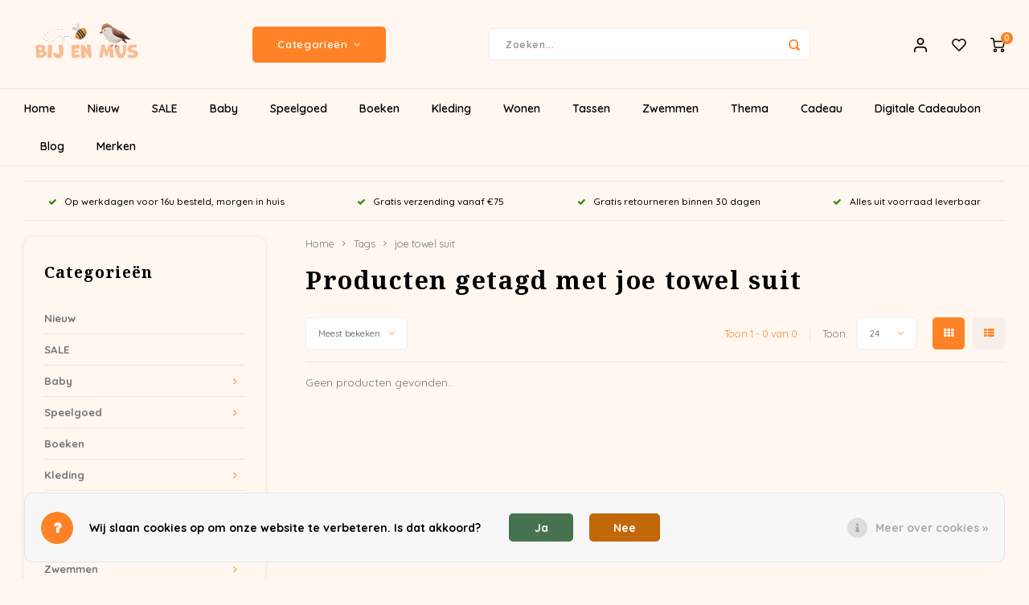

--- FILE ---
content_type: text/html;charset=utf-8
request_url: https://www.bijenmus.nl/tags/joe-towel-suit/
body_size: 23118
content:
<!DOCTYPE html>
<html lang="nl">
	
  <head>
    
        
    <meta charset="utf-8"/>
<!-- [START] 'blocks/head.rain' -->
<!--

  (c) 2008-2025 Lightspeed Netherlands B.V.
  http://www.lightspeedhq.com
  Generated: 17-11-2025 @ 21:19:51

-->
<link rel="canonical" href="https://www.bijenmus.nl/tags/joe-towel-suit/"/>
<link rel="alternate" href="https://www.bijenmus.nl/index.rss" type="application/rss+xml" title="Nieuwe producten"/>
<link href="https://cdn.webshopapp.com/assets/cookielaw.css?2025-02-20" rel="stylesheet" type="text/css"/>
<meta name="robots" content="noodp,noydir"/>
<meta name="google-site-verification" content="jZjgqI3H2u4kT9QamF1l3FLT07sypmvAZUG_UmvZZGQ"/>
<meta property="og:url" content="https://www.bijenmus.nl/tags/joe-towel-suit/?source=facebook"/>
<meta property="og:site_name" content="Bij en Mus"/>
<meta property="og:title" content="joe towel suit"/>
<meta property="og:description" content="De mooiste merken kinderkleding en babykleding, speelgoed en lifestyle producten.  Shop online of in onze woonboerderij in het buitengebied van Meppel."/>
<script>
(function(w,d,s,l,i){w[l]=w[l]||[];w[l].push({'gtm.start':
new Date().getTime(),event:'gtm.js'});var f=d.getElementsByTagName(s)[0],
j=d.createElement(s),dl=l!='dataLayer'?'&l='+l:'';j.async=true;j.src=
'https://www.googletagmanager.com/gtm.js?id='+i+dl;f.parentNode.insertBefore(j,f);
})(window,document,'script','dataLayer','GTM-NKTCR5J');
</script>
<script>
<meta name="p:domain_verify" content="9652f5e68efb0e04d2afb276f1f73d6c"/>
</script>
<!--[if lt IE 9]>
<script src="https://cdn.webshopapp.com/assets/html5shiv.js?2025-02-20"></script>
<![endif]-->
<!-- [END] 'blocks/head.rain' -->
    <title>joe towel suit - Bij en Mus</title>
    <meta name="description" content="De mooiste merken kinderkleding en babykleding, speelgoed en lifestyle producten.  Shop online of in onze woonboerderij in het buitengebied van Meppel." />
    <meta name="keywords" content="joe, towel, suit" />
    <meta http-equiv="X-UA-Compatible" content="IE=edge,chrome=1">
    <meta name="viewport" content="width=device-width, initial-scale=1.0">
    <meta name="apple-mobile-web-app-capable" content="yes">
    <meta name="apple-mobile-web-app-status-bar-style" content="black">
    <meta property="fb:app_id" content="966242223397117"/>
    <meta name="viewport" content="width=device-width, initial-scale=1, maximum-scale=1, user-scalable=0"/>
    <meta name="apple-mobile-web-app-capable" content="yes">
    <meta name="HandheldFriendly" content="true" /> 
		<meta name="apple-mobile-web-app-title" content="Bij en Mus">
  
		<link rel="apple-touch-icon-precomposed" href="https://cdn.webshopapp.com/shops/293729/themes/179520/assets/homescreen-icon.jpg?20251117200557"/> 
  
    <link rel="shortcut icon" href="https://cdn.webshopapp.com/shops/293729/themes/179520/v/2678743/assets/favicon.ico?20250714164509" type="image/x-icon" />
    <link href='//fonts.googleapis.com/css?family=Quicksand:400,300,500,600,700,800,900' rel='stylesheet' type='text/css'>
    <link href='//fonts.googleapis.com/css?family=Noto%20Serif:400,300,500,600,700,800,900' rel='stylesheet' type='text/css'>
    <link rel="stylesheet" href="https://cdn.webshopapp.com/shops/293729/themes/179520/assets/bootstrap.css?20251117200557" />
    <link rel="stylesheet" href="https://cdn.webshopapp.com/shops/293729/themes/179520/assets/font-awesome-min.css?20251117200557" />
  	  	<link href="https://cdn.webshopapp.com/shops/293729/themes/179520/assets/gibbon-icons.css?20251117200557" rel="stylesheet">
    <link rel="stylesheet" href="https://cdn.webshopapp.com/shops/293729/themes/179520/assets/owl-carousel-min.css?20251117200557" />  
    <link rel="stylesheet" href="https://cdn.webshopapp.com/shops/293729/themes/179520/assets/semantic.css?20251117200557" />  
    <link rel="stylesheet" href="https://cdn.webshopapp.com/shops/293729/themes/179520/assets/jquery-fancybox-min.css?20251117200557" /> 
    <link rel="stylesheet" href="https://cdn.webshopapp.com/shops/293729/themes/179520/assets/style.css?20251117200557?647" /> 
    <link rel="stylesheet" href="https://cdn.webshopapp.com/shops/293729/themes/179520/assets/settings.css?20251117200557" />  
    <link rel="stylesheet" href="https://cdn.webshopapp.com/assets/gui-2-0.css?2025-02-20" />
    <link rel="stylesheet" href="https://cdn.webshopapp.com/assets/gui-responsive-2-0.css?2025-02-20" />   
    <link rel="stylesheet" href="https://cdn.webshopapp.com/shops/293729/themes/179520/assets/custom.css?20251117200557" />

    <script src="https://cdn.webshopapp.com/assets/jquery-1-9-1.js?2025-02-20"></script>
    <script src="https://cdn.webshopapp.com/assets/jquery-ui-1-10-1.js?2025-02-20"></script>
    
   
    <script src="https://cdn.webshopapp.com/shops/293729/themes/179520/assets/bootstrap.js?20251117200557"></script>
    <script src="https://cdn.webshopapp.com/shops/293729/themes/179520/assets/owl-carousel-min.js?20251117200557"></script>
    <script src="https://cdn.webshopapp.com/shops/293729/themes/179520/assets/semantic.js?20251117200557"></script>
    <script src="https://cdn.webshopapp.com/shops/293729/themes/179520/assets/jquery-fancybox-min.js?20251117200557"></script>
    <script src="https://cdn.webshopapp.com/shops/293729/themes/179520/assets/moment.js?20251117200557"></script>  
    <script src="https://cdn.webshopapp.com/shops/293729/themes/179520/assets/js-cookie.js?20251117200557"></script>
    <script src="https://cdn.webshopapp.com/shops/293729/themes/179520/assets/jquery-countdown-min.js?20251117200557"></script>
  	<script src="https://cdn.webshopapp.com/shops/293729/themes/179520/assets/masonry.js?20251117200557"></script>
    <script src="https://cdn.webshopapp.com/shops/293729/themes/179520/assets/global.js?20251117200557?1000"></script>
  	<script src="//cdnjs.cloudflare.com/ajax/libs/jqueryui-touch-punch/0.2.3/jquery.ui.touch-punch.min.js"></script>
    
    <script src="https://cdn.webshopapp.com/shops/293729/themes/179520/assets/jcarousel.js?20251117200557"></script>
    <script src="https://cdn.webshopapp.com/assets/gui.js?2025-02-20"></script>
    <script src="https://cdn.webshopapp.com/assets/gui-responsive-2-0.js?2025-02-20"></script>
    
        
    
    <!--[if lt IE 9]>
    <link rel="stylesheet" href="https://cdn.webshopapp.com/shops/293729/themes/179520/assets/style-ie.css?20251117200557" />
    <![endif]-->
  </head>  <body ><script type="application/ld+json">
[
			{
    "@context": "http://schema.org",
    "@type": "BreadcrumbList",
    "itemListElement":
    [
      {
        "@type": "ListItem",
        "position": 1,
        "item": {
        	"@id": "https://www.bijenmus.nl/",
        	"name": "Home"
        }
      },
    	    	{
    		"@type": "ListItem",
     		"position": 2,
     		"item":	{
      		"@id": "https://www.bijenmus.nl/tags/",
      		"name": "Tags"
    		}
    	},    	    	{
    		"@type": "ListItem",
     		"position": 3,
     		"item":	{
      		"@id": "https://www.bijenmus.nl/tags/joe-towel-suit/",
      		"name": "joe towel suit"
    		}
    	}    	    ]
  },
      
        
    {
  "@context": "http://schema.org",
  "@id": "https://www.bijenmus.nl/#Organization",
  "@type": "Organization",
  "url": "https://www.bijenmus.nl/", 
  "name": "Bij en Mus",
  "logo": "https://cdn.webshopapp.com/shops/293729/themes/179520/v/2678738/assets/logo.png?20250714160444",
  "telephone": "0522 20 22 70",
  "email": ""
  ,
  "aggregateRating": {
        "@type": "AggregateRating",
        "bestRating": "10",
        "worstRating": "1",
        "ratingValue": "5.0",
        "reviewCount": "324",
        "url":"https://share.google/rr45K02l861tmy6cH"
    }
      }
  ]
</script><div class="cart-messages hidden"><ul></ul></div><div id="cart-popup" class="cart-popup mobile-popup" data-popup="cart"><div class="popup-inner"><div class="inner cart-wrap"><div class="table"><div class="title-wrap"><div class="title-small title-font">Winkelwagen</div><div class="close-cart-mobile visible-xs"><a href="javascript:;" class="close-mobile-popup" data-fancybox-close><i class="fa fa-close"></i></a></div></div><div class="empty-cart">
      	Geen producten gevonden...
      </div><div class="table-wrap"><form id="gui-form-cart" action="https://www.bijenmus.nl/cart/update/" method="post"><table></table></form></div><div class="shipping-discount hidden"><div class="discount-block"><form class="gui-form-discount" action="https://www.bijenmus.nl/cart/setDiscount/" method="post"><input class="standard-input" type="text" name="code" placeholder="Kortingscode"><a class="btn btn-small accent add-discount"  href="javascript:;"><i class="fa fa-plus"></i></a></form></div><a href="https://www.bijenmus.nl/cart/?shipping" class="btn accent btn-small hidden-xs">Verzendkosten berekenen</a></div></div><div class="totals-wrap"><div class="totals"><div class="title-small title-font hidden-xs"><span data-cart-items>0</span> artikelen</div><table><tr><td>Totaal excl. btw</td><td data-cart-total-excl>€0,00</td></tr><tr><td>BTW</td><td data-cart-total-vat>€0,00</td></tr><tr><td>Totaal</td><td data-cart-total-incl>€0,00</td></tr></table><div class="buttons"><a class="btn accent" href="https://www.bijenmus.nl/checkout/">Naar de kassa</a><a class="btn light hidden-xs" href="javascript:;" data-fancybox-close>Ga verder met winkelen</a></div></div><div class="payments hidden-xs"><a href="https://www.bijenmus.nl/service/payment-methods/" title="Betaalmethoden"><img src="https://cdn.webshopapp.com/shops/293729/themes/179520/assets/ideal.png?20251117200557" alt="iDEAL" /></a><a href="https://www.bijenmus.nl/service/payment-methods/" title="Betaalmethoden"><img src="https://cdn.webshopapp.com/shops/293729/themes/179520/assets/mistercash.png?20251117200557" alt="Bancontact" /></a><a href="https://www.bijenmus.nl/service/payment-methods/" title="Betaalmethoden"><img src="https://cdn.webshopapp.com/shops/293729/themes/179520/assets/mastercard.png?20251117200557" alt="MasterCard" /></a><a href="https://www.bijenmus.nl/service/payment-methods/" title="Betaalmethoden"><img src="https://cdn.webshopapp.com/shops/293729/themes/179520/assets/visa.png?20251117200557" alt="Visa" /></a></div></div></div></div><div class="close-popup hidden-xs"><div class="close-popup-inner"><a href="javascript:;" class="close-mobile-popup" data-fancybox-close>
        Sluiten
      </a></div></div></div><div id="login-popup" class="mobile-popup" data-popup="login"><div class="popup-inner"><div class="title-small title-font">Inloggen</div><form class="formLogin" id="formLogin" action="https://www.bijenmus.nl/account/loginPost/?return=https%3A%2F%2Fwww.bijenmus.nl%2Ftags%2Fjoe-towel-suit%2F" method="post"><input type="hidden" name="key" value="240182ff9d425554763eac676964267b" /><input type="hidden" name="type" value="login" /><input type="submit" hidden/><input type="text" name="email" id="formLoginEmail" value="" placeholder="E-mailadres" class="standard-input" /><input type="password" name="password" id="formLoginPassword" value="" placeholder="Wachtwoord" class="standard-input"/><div class="buttons"><a class="btn accent" href="#" onclick="$('#formLogin').submit(); return false;" title="Inloggen">Inloggen</a><a class="btn facebook" rel="nofollow" onclick="gui_facebook('https://www.bijenmus.nl/account/loginFacebook/?return=https%3A%2F%2Fwww.bijenmus.nl%2Ftags%2Fjoe-towel-suit%2F'); return false;">Login with Facebook</a></div></form><div class="options"><a class="forgot-pw" href="https://www.bijenmus.nl/account/password/">Wachtwoord vergeten?</a><span class="or">of</span><a class="no-account" href="https://www.bijenmus.nl/account/register/">Nog geen account? Klik</a></div></div><div class="close-popup"><div class="close-popup-inner"><a href="javascript:;" class="close-mobile-popup" data-fancybox-close>
        Sluiten
      </a></div></div></div><div id="language-currency-popup" class="language-currency-popup mobile-popup"><div class="popup-inner"><div class="language-section"><div class="title-small title-font">Taal</div><div class="options-wrap"><div class="option active"><a href="https://www.bijenmus.nl/go/category/"><div class="inner"><div class="icon"><img src="https://cdn.webshopapp.com/shops/293729/themes/179520/assets/flag-nl.svg?20251117200557" alt="flag-Nederlands"></div><div class="text">Nederlands</div></div></a></div></div></div><div class="close-popup"><div class="close-popup-inner"><a href="javascript:;" class="close-mobile-popup" data-fancybox-close>
          Sluiten
        </a></div></div></div></div><div class="mobile-menu mobile-popup" data-popup="menu"><div class="popup-inner"><div class="menu-wrap"><div class="breads">Hoofdmenu</div><div class="title-small title-font">Categorieën</div><div class="menu"><ul><li class=""><a class="normal-link" href="https://www.bijenmus.nl/nieuw/">Nieuw</a></li><li class=""><a class="normal-link" href="https://www.bijenmus.nl/sale/">SALE</a></li><li class=""><a class="normal-link" href="https://www.bijenmus.nl/baby/">Baby<span class="more-cats"><i class="fa fa-chevron-right"></i></span></a><div class="subs"><div class="breads">Hoofdmenu / baby</div><div class="title-small title-font text-center subs-back"><i class="fa fa-chevron-left"></i>Baby</div><ul class=""><li class=""><a class="normal-link" href="https://www.bijenmus.nl/baby/babykamer/">Babykamer</a></li><li class=""><a class="normal-link" href="https://www.bijenmus.nl/baby/kleding/">Kleding<span class="more-cats"><i class="fa fa-chevron-right"></i></span></a><div class="subs"><div class="breads">Hoofdmenu / baby / babykamer / kleding</div><div class="title-small title-font text-center subs-back"><i class="fa fa-chevron-left"></i>Kleding</div><ul class=""><li class=""><a class="normal-link" href="https://www.bijenmus.nl/baby/kleding/broekjes/">Broekjes</a></li><li class=""><a class="normal-link" href="https://www.bijenmus.nl/baby/kleding/rompers/">Rompers</a></li><li class=""><a class="normal-link" href="https://www.bijenmus.nl/baby/kleding/truitjes-shirtjes/">Truitjes + shirtjes</a></li><li class=""><a class="normal-link" href="https://www.bijenmus.nl/baby/kleding/wolletjes/">Wolletjes</a></li><li class=""><a class="normal-link" href="https://www.bijenmus.nl/baby/kleding/accessoires/">Accessoires</a></li></ul></div></li><li class=""><a class="normal-link" href="https://www.bijenmus.nl/baby/spenen/">Spenen</a></li><li class=""><a class="normal-link" href="https://www.bijenmus.nl/baby/speelgoed/">Speelgoed</a></li></ul></div></li><li class=""><a class="normal-link" href="https://www.bijenmus.nl/speelgoed/">Speelgoed<span class="more-cats"><i class="fa fa-chevron-right"></i></span></a><div class="subs"><div class="breads">Hoofdmenu / speelgoed</div><div class="title-small title-font text-center subs-back"><i class="fa fa-chevron-left"></i>Speelgoed</div><ul class=""><li class=""><a class="normal-link" href="https://www.bijenmus.nl/speelgoed/baby-speelgoed/">Baby speelgoed</a></li><li class=""><a class="normal-link" href="https://www.bijenmus.nl/speelgoed/badspeelgoed/">Badspeelgoed</a></li><li class=""><a class="normal-link" href="https://www.bijenmus.nl/speelgoed/buiten-spelen/">Buiten spelen</a></li><li class=""><a class="normal-link" href="https://www.bijenmus.nl/speelgoed/creatief/">Creatief</a></li><li class=""><a class="normal-link" href="https://www.bijenmus.nl/speelgoed/elektronica/">Elektronica</a></li><li class=""><a class="normal-link" href="https://www.bijenmus.nl/speelgoed/houten-speelgoed/">Houten speelgoed</a></li><li class=""><a class="normal-link" href="https://www.bijenmus.nl/speelgoed/knuffels/">Knuffels</a></li><li class=""><a class="normal-link" href="https://www.bijenmus.nl/speelgoed/maileg/">Maileg</a></li><li class=""><a class="normal-link" href="https://www.bijenmus.nl/speelgoed/magneetspeelgoed/">Magneetspeelgoed</a></li><li class=""><a class="normal-link" href="https://www.bijenmus.nl/speelgoed/make-up/">Make-up</a></li><li class=""><a class="normal-link" href="https://www.bijenmus.nl/speelgoed/open-ended-play/">Open ended play</a></li><li class=""><a class="normal-link" href="https://www.bijenmus.nl/speelgoed/poppen/">Poppen<span class="more-cats"><i class="fa fa-chevron-right"></i></span></a><div class="subs"><div class="breads">Hoofdmenu / speelgoed / baby speelgoed / badspeelgoed / buiten spelen / creatief / elektronica / houten speelgoed / knuffels / maileg / magneetspeelgoed / make-up / open ended play / poppen</div><div class="title-small title-font text-center subs-back"><i class="fa fa-chevron-left"></i>Poppen</div><ul class=""><li class=""><a class="normal-link" href="https://www.bijenmus.nl/speelgoed/poppen/poppenkleding/">Poppenkleding</a></li><li class=""><a class="normal-link" href="https://www.bijenmus.nl/speelgoed/poppen/accessoires/">Accessoires</a></li></ul></div></li><li class=""><a class="normal-link" href="https://www.bijenmus.nl/speelgoed/sensorisch-spel/">Sensorisch spel</a></li><li class=""><a class="normal-link" href="https://www.bijenmus.nl/speelgoed/spellen-puzzels/">Spellen + puzzels</a></li><li class=""><a class="normal-link" href="https://www.bijenmus.nl/speelgoed/voertuigen/">Voertuigen</a></li><li class=""><a class="normal-link" href="https://www.bijenmus.nl/speelgoed/rollenspel-verkleden/">Rollenspel / Verkleden</a></li></ul></div></li><li class=""><a class="normal-link" href="https://www.bijenmus.nl/boeken/">Boeken</a></li><li class=""><a class="normal-link" href="https://www.bijenmus.nl/kleding/">Kleding<span class="more-cats"><i class="fa fa-chevron-right"></i></span></a><div class="subs"><div class="breads">Hoofdmenu / kleding</div><div class="title-small title-font text-center subs-back"><i class="fa fa-chevron-left"></i>Kleding</div><ul class=""><li class=""><a class="normal-link" href="https://www.bijenmus.nl/kleding/babykleding/">Babykleding<span class="more-cats"><i class="fa fa-chevron-right"></i></span></a><div class="subs"><div class="breads">Hoofdmenu / kleding / babykleding</div><div class="title-small title-font text-center subs-back"><i class="fa fa-chevron-left"></i>Babykleding</div><ul class=""><li class=""><a class="normal-link" href="https://www.bijenmus.nl/kleding/babykleding/broekjes/">Broekjes</a></li><li class=""><a class="normal-link" href="https://www.bijenmus.nl/kleding/babykleding/rompers/">Rompers</a></li><li class=""><a class="normal-link" href="https://www.bijenmus.nl/kleding/babykleding/truitjes-shirtjes/">Truitjes + shirtjes</a></li><li class=""><a class="normal-link" href="https://www.bijenmus.nl/kleding/babykleding/wolletjes/">Wolletjes</a></li></ul></div></li><li class=""><a class="normal-link" href="https://www.bijenmus.nl/kleding/meisjeskleding/">Meisjeskleding<span class="more-cats"><i class="fa fa-chevron-right"></i></span></a><div class="subs"><div class="breads">Hoofdmenu / kleding / babykleding / meisjeskleding</div><div class="title-small title-font text-center subs-back"><i class="fa fa-chevron-left"></i>Meisjeskleding</div><ul class=""><li class=""><a class="normal-link" href="https://www.bijenmus.nl/kleding/meisjeskleding/broeken/">Broeken</a></li><li class=""><a class="normal-link" href="https://www.bijenmus.nl/kleding/meisjeskleding/jumpsuits/">Jumpsuits</a></li><li class=""><a class="normal-link" href="https://www.bijenmus.nl/kleding/meisjeskleding/jurken/">Jurken</a></li><li class=""><a class="normal-link" href="https://www.bijenmus.nl/kleding/meisjeskleding/shirts/">Shirts</a></li><li class=""><a class="normal-link" href="https://www.bijenmus.nl/kleding/meisjeskleding/truien-vesten/">Truien + vesten</a></li><li class=""><a class="normal-link" href="https://www.bijenmus.nl/kleding/meisjeskleding/rokken/">Rokken</a></li></ul></div></li><li class=""><a class="normal-link" href="https://www.bijenmus.nl/kleding/jongenskleding/">Jongenskleding<span class="more-cats"><i class="fa fa-chevron-right"></i></span></a><div class="subs"><div class="breads">Hoofdmenu / kleding / babykleding / meisjeskleding / jongenskleding</div><div class="title-small title-font text-center subs-back"><i class="fa fa-chevron-left"></i>Jongenskleding</div><ul class=""><li class=""><a class="normal-link" href="https://www.bijenmus.nl/kleding/jongenskleding/broeken/">Broeken</a></li><li class=""><a class="normal-link" href="https://www.bijenmus.nl/kleding/jongenskleding/shirts/">Shirts</a></li><li class=""><a class="normal-link" href="https://www.bijenmus.nl/kleding/jongenskleding/truien-vesten/">Truien + vesten</a></li></ul></div></li><li class=""><a class="normal-link" href="https://www.bijenmus.nl/kleding/pyjamas-ondergoed/">Pyjama&#039;s + ondergoed</a></li><li class=""><a class="normal-link" href="https://www.bijenmus.nl/kleding/sokken-maillots/">Sokken + maillots</a></li><li class=""><a class="normal-link" href="https://www.bijenmus.nl/kleding/sloffen/">Sloffen</a></li><li class=""><a class="normal-link" href="https://www.bijenmus.nl/kleding/laarzen/">Laarzen</a></li><li class=""><a class="normal-link" href="https://www.bijenmus.nl/kleding/mutsen-sjaals-handschoenen/">Mutsen + sjaals + handschoenen</a></li><li class=""><a class="normal-link" href="https://www.bijenmus.nl/kleding/hoeden-petten/">Hoeden + petten</a></li><li class=""><a class="normal-link" href="https://www.bijenmus.nl/kleding/zonnebrillen/">Zonnebrillen</a></li><li class=""><a class="normal-link" href="https://www.bijenmus.nl/kleding/haaraccessoires/">Haaraccessoires</a></li><li class=""><a class="normal-link" href="https://www.bijenmus.nl/kleding/sieraden/">Sieraden</a></li></ul></div></li><li class=""><a class="normal-link" href="https://www.bijenmus.nl/wonen/">Wonen<span class="more-cats"><i class="fa fa-chevron-right"></i></span></a><div class="subs"><div class="breads">Hoofdmenu / wonen</div><div class="title-small title-font text-center subs-back"><i class="fa fa-chevron-left"></i>Wonen</div><ul class=""><li class=""><a class="normal-link" href="https://www.bijenmus.nl/wonen/kinderkamer/">Kinderkamer</a></li><li class=""><a class="normal-link" href="https://www.bijenmus.nl/wonen/eten-drinken/">Eten + drinken</a></li><li class=""><a class="normal-link" href="https://www.bijenmus.nl/wonen/slapen/">Slapen</a></li><li class=""><a class="normal-link" href="https://www.bijenmus.nl/wonen/plantgeluk/">Plantgeluk<span class="more-cats"><i class="fa fa-chevron-right"></i></span></a><div class="subs"><div class="breads">Hoofdmenu / wonen / kinderkamer / eten + drinken / slapen / plantgeluk</div><div class="title-small title-font text-center subs-back"><i class="fa fa-chevron-left"></i>Plantgeluk</div><ul class=""><li class=""><a class="normal-link" href="https://www.bijenmus.nl/wonen/plantgeluk/zaai-en-pootgoed/">Zaai- en pootgoed</a></li><li class=""><a class="normal-link" href="https://www.bijenmus.nl/wonen/plantgeluk/potterie/">Potterie</a></li></ul></div></li></ul></div></li><li class=""><a class="normal-link" href="https://www.bijenmus.nl/tassen/">Tassen<span class="more-cats"><i class="fa fa-chevron-right"></i></span></a><div class="subs"><div class="breads">Hoofdmenu / tassen</div><div class="title-small title-font text-center subs-back"><i class="fa fa-chevron-left"></i>Tassen</div><ul class=""><li class=""><a class="normal-link" href="https://www.bijenmus.nl/tassen/kindertassen/">Kindertassen</a></li><li class=""><a class="normal-link" href="https://www.bijenmus.nl/tassen/rugzakken/">Rugzakken</a></li><li class=""><a class="normal-link" href="https://www.bijenmus.nl/tassen/luiertassen/">Luiertassen</a></li></ul></div></li><li class=""><a class="normal-link" href="https://www.bijenmus.nl/zwemmen/">Zwemmen<span class="more-cats"><i class="fa fa-chevron-right"></i></span></a><div class="subs"><div class="breads">Hoofdmenu / zwemmen</div><div class="title-small title-font text-center subs-back"><i class="fa fa-chevron-left"></i>Zwemmen</div><ul class=""><li class=""><a class="normal-link" href="https://www.bijenmus.nl/zwemmen/zwemkleding/">Zwemkleding</a></li><li class=""><a class="normal-link" href="https://www.bijenmus.nl/zwemmen/zwemluiers/">Zwemluiers</a></li><li class=""><a class="normal-link" href="https://www.bijenmus.nl/zwemmen/zwemaccessoires/">Zwemaccessoires</a></li></ul></div></li><li class=""><a class="normal-link" href="https://www.bijenmus.nl/thema/">Thema<span class="more-cats"><i class="fa fa-chevron-right"></i></span></a><div class="subs"><div class="breads">Hoofdmenu / thema</div><div class="title-small title-font text-center subs-back"><i class="fa fa-chevron-left"></i>Thema</div><ul class=""><li class=""><a class="normal-link" href="https://www.bijenmus.nl/thema/duurzaamheid/">Duurzaamheid</a></li><li class=""><a class="normal-link" href="https://www.bijenmus.nl/thema/donkere-dagen/">Donkere dagen</a></li><li class=""><a class="normal-link" href="https://www.bijenmus.nl/thema/kerst/">Kerst</a></li></ul></div></li><li class=""><a class="normal-link" href="https://www.bijenmus.nl/cadeau/">Cadeau<span class="more-cats"><i class="fa fa-chevron-right"></i></span></a><div class="subs"><div class="breads">Hoofdmenu / cadeau</div><div class="title-small title-font text-center subs-back"><i class="fa fa-chevron-left"></i>Cadeau</div><ul class=""><li class=""><a class="normal-link" href="https://www.bijenmus.nl/cadeau/wenskaarten/">Wenskaarten</a></li><li class=""><a class="normal-link" href="https://www.bijenmus.nl/cadeau/schoencadeautjes/">Schoencadeautjes</a></li><li class=""><a class="normal-link" href="https://www.bijenmus.nl/cadeau/kraamcadeaus/">Kraamcadeaus</a></li><li class=""><a class="normal-link" href="https://www.bijenmus.nl/cadeau/verjaardag/">Verjaardag<span class="more-cats"><i class="fa fa-chevron-right"></i></span></a><div class="subs"><div class="breads">Hoofdmenu / cadeau / wenskaarten / schoencadeautjes / kraamcadeaus / verjaardag</div><div class="title-small title-font text-center subs-back"><i class="fa fa-chevron-left"></i>Verjaardag</div><ul class=""><li class=""><a class="normal-link" href="https://www.bijenmus.nl/cadeau/verjaardag/1-jaar-meisje/">1 jaar meisje</a></li><li class=""><a class="normal-link" href="https://www.bijenmus.nl/cadeau/verjaardag/1-jaar-jongen/">1 jaar jongen</a></li><li class=""><a class="normal-link" href="https://www.bijenmus.nl/cadeau/verjaardag/2-3-jaar-meisje/">2-3 jaar meisje</a></li><li class=""><a class="normal-link" href="https://www.bijenmus.nl/cadeau/verjaardag/2-3-jaar-jongen/">2-3 jaar jongen</a></li><li class=""><a class="normal-link" href="https://www.bijenmus.nl/cadeau/verjaardag/4-5-jaar-meisje/">4-5 jaar meisje</a></li><li class=""><a class="normal-link" href="https://www.bijenmus.nl/cadeau/verjaardag/4-5-jaar-jongen/">4-5 jaar jongen</a></li><li class=""><a class="normal-link" href="https://www.bijenmus.nl/cadeau/verjaardag/6-jaar/">6+ jaar</a></li></ul></div></li><li class=""><a class="normal-link" href="https://www.bijenmus.nl/cadeau/fysieke-cadeaubon/">Fysieke Cadeaubon</a></li></ul></div></li><li class=""><a href="https://www.bijenmus.nl/buy-gift-card/">Digitale Cadeaubon</a></li><li class=""><a href="https://www.bijenmus.nl/blogs/blog/">Blog</a></li><li class=""><a href="https://www.bijenmus.nl/brands/">Merken</a></li></ul><ul><li class="highlight hidden-sm"><a class="open-mobile-slide" data-popup="login" href="javascript:;">Inloggen</a></li></ul></div></div></div><div class="close-popup dark"><div class="close-popup-inner"><a href="javascript:;" class="close-mobile-popup" data-fancybox-close>
        Sluiten
      </a></div></div></div><header id="header" class="with-large-logo"><div class="main-header"><div class="container"><div class="inner"><div class="logo large-logo align-middle"><a href="https://www.bijenmus.nl/"><img src="https://cdn.webshopapp.com/shops/293729/themes/179520/v/2678738/assets/logo.png?20250714160444" alt="Bij en Mus"></a></div><div class="vertical-menu-wrap hidden-xs hidden-md hidden-lg"><div class="btn-wrap"><a class="btn accent vertical-menu-btn open-mobile-slide" data-popup="menu" data-main-link href="javascript:;">Categorieën<i class="fa fa-angle-down"></i></a></div></div><div class="vertical-menu-wrap hidden-xs hidden-sm  "><div class="btn-wrap"><a class="btn accent vertical-menu-btn open-vertical-menu">Categorieën<i class="fa fa-angle-down"></i></a><div class="vertical-menu"><ul><li class=""><a class="" href="https://www.bijenmus.nl/nieuw/"><div class="category-wrap"><img src="https://cdn.webshopapp.com/shops/293729/files/487822472/100x100x1/nieuw.jpg" alt="Nieuw">
                                            Nieuw
                    </div></a></li><li class=""><a class="" href="https://www.bijenmus.nl/sale/"><div class="category-wrap"><img src="https://cdn.webshopapp.com/shops/293729/files/406364407/100x100x1/sale.jpg" alt="SALE">
                                            SALE
                    </div></a></li><li class=""><a class="" href="https://www.bijenmus.nl/baby/"><div class="category-wrap"><img src="https://cdn.webshopapp.com/shops/293729/files/482772514/100x100x1/baby.jpg" alt="Baby">
                                            Baby
                    </div><i class="fa fa-chevron-right arrow-right"></i></a><div class="subs"><ul><li class="subs-title"><a class="" href="https://www.bijenmus.nl/baby/">Baby</a></li><li class=""><a class="" href="https://www.bijenmus.nl/baby/babykamer/"><div>
                            Babykamer
                          </div></a></li><li class=""><a class="" href="https://www.bijenmus.nl/baby/kleding/"><div>
                            Kleding
                          </div><i class="fa fa-chevron-right arrow-right"></i></a><div class="subs"><ul><li class="subs-title"><a class="" href="https://www.bijenmus.nl/baby/kleding/">Kleding</a></li><li class=""><a class="" href="https://www.bijenmus.nl/baby/kleding/broekjes/"><div>
                                  Broekjes
                                </div></a></li><li class=""><a class="" href="https://www.bijenmus.nl/baby/kleding/rompers/"><div>
                                  Rompers
                                </div></a></li><li class=""><a class="" href="https://www.bijenmus.nl/baby/kleding/truitjes-shirtjes/"><div>
                                  Truitjes + shirtjes
                                </div></a></li><li class=""><a class="" href="https://www.bijenmus.nl/baby/kleding/wolletjes/"><div>
                                  Wolletjes
                                </div></a></li><li class=""><a class="" href="https://www.bijenmus.nl/baby/kleding/accessoires/"><div>
                                  Accessoires
                                </div></a></li></ul></div></li><li class=""><a class="" href="https://www.bijenmus.nl/baby/spenen/"><div>
                            Spenen
                          </div></a></li><li class=""><a class="" href="https://www.bijenmus.nl/baby/speelgoed/"><div>
                            Speelgoed
                          </div></a></li></ul></div></li><li class=""><a class="" href="https://www.bijenmus.nl/speelgoed/"><div class="category-wrap"><img src="https://cdn.webshopapp.com/shops/293729/files/480496237/100x100x1/speelgoed.jpg" alt="Speelgoed">
                                            Speelgoed
                    </div><i class="fa fa-chevron-right arrow-right"></i></a><div class="subs"><ul><li class="subs-title"><a class="" href="https://www.bijenmus.nl/speelgoed/">Speelgoed</a></li><li class=""><a class="" href="https://www.bijenmus.nl/speelgoed/baby-speelgoed/"><div>
                            Baby speelgoed
                          </div></a></li><li class=""><a class="" href="https://www.bijenmus.nl/speelgoed/badspeelgoed/"><div>
                            Badspeelgoed
                          </div></a></li><li class=""><a class="" href="https://www.bijenmus.nl/speelgoed/buiten-spelen/"><div>
                            Buiten spelen
                          </div></a></li><li class=""><a class="" href="https://www.bijenmus.nl/speelgoed/creatief/"><div>
                            Creatief
                          </div></a></li><li class=""><a class="" href="https://www.bijenmus.nl/speelgoed/elektronica/"><div>
                            Elektronica
                          </div></a></li><li class=""><a class="" href="https://www.bijenmus.nl/speelgoed/houten-speelgoed/"><div>
                            Houten speelgoed
                          </div></a></li><li class=""><a class="" href="https://www.bijenmus.nl/speelgoed/knuffels/"><div>
                            Knuffels
                          </div></a></li><li class=""><a class="" href="https://www.bijenmus.nl/speelgoed/maileg/"><div>
                            Maileg
                          </div></a></li><li class=""><a class="" href="https://www.bijenmus.nl/speelgoed/magneetspeelgoed/"><div>
                            Magneetspeelgoed
                          </div></a></li><li class=""><a class="" href="https://www.bijenmus.nl/speelgoed/make-up/"><div>
                            Make-up
                          </div></a></li><li class=""><a class="" href="https://www.bijenmus.nl/speelgoed/open-ended-play/"><div>
                            Open ended play
                          </div></a></li><li class=""><a class="" href="https://www.bijenmus.nl/speelgoed/poppen/"><div>
                            Poppen
                          </div><i class="fa fa-chevron-right arrow-right"></i></a><div class="subs"><ul><li class="subs-title"><a class="" href="https://www.bijenmus.nl/speelgoed/poppen/">Poppen</a></li><li class=""><a class="" href="https://www.bijenmus.nl/speelgoed/poppen/poppenkleding/"><div>
                                  Poppenkleding
                                </div></a></li><li class=""><a class="" href="https://www.bijenmus.nl/speelgoed/poppen/accessoires/"><div>
                                  Accessoires
                                </div></a></li></ul></div></li><li class=""><a class="" href="https://www.bijenmus.nl/speelgoed/sensorisch-spel/"><div>
                            Sensorisch spel
                          </div></a></li><li class=""><a class="" href="https://www.bijenmus.nl/speelgoed/spellen-puzzels/"><div>
                            Spellen + puzzels
                          </div></a></li><li class=""><a class="" href="https://www.bijenmus.nl/speelgoed/voertuigen/"><div>
                            Voertuigen
                          </div></a></li><li class=""><a class="" href="https://www.bijenmus.nl/speelgoed/rollenspel-verkleden/"><div>
                            Rollenspel / Verkleden
                          </div></a></li></ul></div></li><li class=""><a class="" href="https://www.bijenmus.nl/boeken/"><div class="category-wrap"><img src="https://cdn.webshopapp.com/shops/293729/files/314737036/100x100x1/boeken.jpg" alt="Boeken">
                                            Boeken
                    </div></a></li><li class=""><a class="" href="https://www.bijenmus.nl/kleding/"><div class="category-wrap"><img src="https://cdn.webshopapp.com/shops/293729/files/426563298/100x100x1/kleding.jpg" alt="Kleding">
                                            Kleding
                    </div><i class="fa fa-chevron-right arrow-right"></i></a><div class="subs"><ul><li class="subs-title"><a class="" href="https://www.bijenmus.nl/kleding/">Kleding</a></li><li class=""><a class="" href="https://www.bijenmus.nl/kleding/babykleding/"><div>
                            Babykleding
                          </div><i class="fa fa-chevron-right arrow-right"></i></a><div class="subs"><ul><li class="subs-title"><a class="" href="https://www.bijenmus.nl/kleding/babykleding/">Babykleding</a></li><li class=""><a class="" href="https://www.bijenmus.nl/kleding/babykleding/broekjes/"><div>
                                  Broekjes
                                </div></a></li><li class=""><a class="" href="https://www.bijenmus.nl/kleding/babykleding/rompers/"><div>
                                  Rompers
                                </div></a></li><li class=""><a class="" href="https://www.bijenmus.nl/kleding/babykleding/truitjes-shirtjes/"><div>
                                  Truitjes + shirtjes
                                </div></a></li><li class=""><a class="" href="https://www.bijenmus.nl/kleding/babykleding/wolletjes/"><div>
                                  Wolletjes
                                </div></a></li></ul></div></li><li class=""><a class="" href="https://www.bijenmus.nl/kleding/meisjeskleding/"><div>
                            Meisjeskleding
                          </div><i class="fa fa-chevron-right arrow-right"></i></a><div class="subs"><ul><li class="subs-title"><a class="" href="https://www.bijenmus.nl/kleding/meisjeskleding/">Meisjeskleding</a></li><li class=""><a class="" href="https://www.bijenmus.nl/kleding/meisjeskleding/broeken/"><div>
                                  Broeken
                                </div></a></li><li class=""><a class="" href="https://www.bijenmus.nl/kleding/meisjeskleding/jumpsuits/"><div>
                                  Jumpsuits
                                </div></a></li><li class=""><a class="" href="https://www.bijenmus.nl/kleding/meisjeskleding/jurken/"><div>
                                  Jurken
                                </div></a></li><li class=""><a class="" href="https://www.bijenmus.nl/kleding/meisjeskleding/shirts/"><div>
                                  Shirts
                                </div></a></li><li class=""><a class="" href="https://www.bijenmus.nl/kleding/meisjeskleding/truien-vesten/"><div>
                                  Truien + vesten
                                </div></a></li><li class=""><a class="" href="https://www.bijenmus.nl/kleding/meisjeskleding/rokken/"><div>
                                  Rokken
                                </div></a></li></ul></div></li><li class=""><a class="" href="https://www.bijenmus.nl/kleding/jongenskleding/"><div>
                            Jongenskleding
                          </div><i class="fa fa-chevron-right arrow-right"></i></a><div class="subs"><ul><li class="subs-title"><a class="" href="https://www.bijenmus.nl/kleding/jongenskleding/">Jongenskleding</a></li><li class=""><a class="" href="https://www.bijenmus.nl/kleding/jongenskleding/broeken/"><div>
                                  Broeken
                                </div></a></li><li class=""><a class="" href="https://www.bijenmus.nl/kleding/jongenskleding/shirts/"><div>
                                  Shirts
                                </div></a></li><li class=""><a class="" href="https://www.bijenmus.nl/kleding/jongenskleding/truien-vesten/"><div>
                                  Truien + vesten
                                </div></a></li></ul></div></li><li class=""><a class="" href="https://www.bijenmus.nl/kleding/pyjamas-ondergoed/"><div>
                            Pyjama&#039;s + ondergoed
                          </div></a></li><li class=""><a class="" href="https://www.bijenmus.nl/kleding/sokken-maillots/"><div>
                            Sokken + maillots
                          </div></a></li><li class=""><a class="" href="https://www.bijenmus.nl/kleding/sloffen/"><div>
                            Sloffen
                          </div></a></li><li class=""><a class="" href="https://www.bijenmus.nl/kleding/laarzen/"><div>
                            Laarzen
                          </div></a></li><li class=""><a class="" href="https://www.bijenmus.nl/kleding/mutsen-sjaals-handschoenen/"><div>
                            Mutsen + sjaals + handschoenen
                          </div></a></li><li class=""><a class="" href="https://www.bijenmus.nl/kleding/hoeden-petten/"><div>
                            Hoeden + petten
                          </div></a></li><li class=""><a class="" href="https://www.bijenmus.nl/kleding/zonnebrillen/"><div>
                            Zonnebrillen
                          </div></a></li><li class=""><a class="" href="https://www.bijenmus.nl/kleding/haaraccessoires/"><div>
                            Haaraccessoires
                          </div></a></li><li class=""><a class="" href="https://www.bijenmus.nl/kleding/sieraden/"><div>
                            Sieraden
                          </div></a></li></ul></div></li><li class=""><a class="" href="https://www.bijenmus.nl/wonen/"><div class="category-wrap"><img src="https://cdn.webshopapp.com/shops/293729/files/482771520/100x100x1/wonen.jpg" alt="Wonen">
                                            Wonen
                    </div><i class="fa fa-chevron-right arrow-right"></i></a><div class="subs"><ul><li class="subs-title"><a class="" href="https://www.bijenmus.nl/wonen/">Wonen</a></li><li class=""><a class="" href="https://www.bijenmus.nl/wonen/kinderkamer/"><div>
                            Kinderkamer
                          </div></a></li><li class=""><a class="" href="https://www.bijenmus.nl/wonen/eten-drinken/"><div>
                            Eten + drinken
                          </div></a></li><li class=""><a class="" href="https://www.bijenmus.nl/wonen/slapen/"><div>
                            Slapen
                          </div></a></li><li class=""><a class="" href="https://www.bijenmus.nl/wonen/plantgeluk/"><div>
                            Plantgeluk
                          </div><i class="fa fa-chevron-right arrow-right"></i></a><div class="subs"><ul><li class="subs-title"><a class="" href="https://www.bijenmus.nl/wonen/plantgeluk/">Plantgeluk</a></li><li class=""><a class="" href="https://www.bijenmus.nl/wonen/plantgeluk/zaai-en-pootgoed/"><div>
                                  Zaai- en pootgoed
                                </div></a></li><li class=""><a class="" href="https://www.bijenmus.nl/wonen/plantgeluk/potterie/"><div>
                                  Potterie
                                </div></a></li></ul></div></li></ul></div></li><li class=""><a class="" href="https://www.bijenmus.nl/tassen/"><div class="category-wrap"><img src="https://cdn.webshopapp.com/shops/293729/files/482771803/100x100x1/tassen.jpg" alt="Tassen">
                                            Tassen
                    </div><i class="fa fa-chevron-right arrow-right"></i></a><div class="subs"><ul><li class="subs-title"><a class="" href="https://www.bijenmus.nl/tassen/">Tassen</a></li><li class=""><a class="" href="https://www.bijenmus.nl/tassen/kindertassen/"><div>
                            Kindertassen
                          </div></a></li><li class=""><a class="" href="https://www.bijenmus.nl/tassen/rugzakken/"><div>
                            Rugzakken
                          </div></a></li><li class=""><a class="" href="https://www.bijenmus.nl/tassen/luiertassen/"><div>
                            Luiertassen
                          </div></a></li></ul></div></li><li class=""><a class="" href="https://www.bijenmus.nl/zwemmen/"><div class="category-wrap"><img src="https://cdn.webshopapp.com/shops/293729/files/482763629/100x100x1/zwemmen.jpg" alt="Zwemmen">
                                            Zwemmen
                    </div><i class="fa fa-chevron-right arrow-right"></i></a><div class="subs"><ul><li class="subs-title"><a class="" href="https://www.bijenmus.nl/zwemmen/">Zwemmen</a></li><li class=""><a class="" href="https://www.bijenmus.nl/zwemmen/zwemkleding/"><div>
                            Zwemkleding
                          </div></a></li><li class=""><a class="" href="https://www.bijenmus.nl/zwemmen/zwemluiers/"><div>
                            Zwemluiers
                          </div></a></li><li class=""><a class="" href="https://www.bijenmus.nl/zwemmen/zwemaccessoires/"><div>
                            Zwemaccessoires
                          </div></a></li></ul></div></li><li class=""><a class="" href="https://www.bijenmus.nl/thema/"><div class="category-wrap"><img src="https://cdn.webshopapp.com/shops/293729/files/482772133/100x100x1/thema.jpg" alt="Thema">
                                            Thema
                    </div><i class="fa fa-chevron-right arrow-right"></i></a><div class="subs"><ul><li class="subs-title"><a class="" href="https://www.bijenmus.nl/thema/">Thema</a></li><li class=""><a class="" href="https://www.bijenmus.nl/thema/duurzaamheid/"><div>
                            Duurzaamheid
                          </div></a></li><li class=""><a class="" href="https://www.bijenmus.nl/thema/donkere-dagen/"><div>
                            Donkere dagen
                          </div></a></li><li class=""><a class="" href="https://www.bijenmus.nl/thema/kerst/"><div>
                            Kerst
                          </div></a></li></ul></div></li><li class=""><a class="" href="https://www.bijenmus.nl/cadeau/"><div class="category-wrap"><img src="https://cdn.webshopapp.com/shops/293729/files/482770770/100x100x1/cadeau.jpg" alt="Cadeau">
                                            Cadeau
                    </div><i class="fa fa-chevron-right arrow-right"></i></a><div class="subs"><ul><li class="subs-title"><a class="" href="https://www.bijenmus.nl/cadeau/">Cadeau</a></li><li class=""><a class="" href="https://www.bijenmus.nl/cadeau/wenskaarten/"><div>
                            Wenskaarten
                          </div></a></li><li class=""><a class="" href="https://www.bijenmus.nl/cadeau/schoencadeautjes/"><div>
                            Schoencadeautjes
                          </div></a></li><li class=""><a class="" href="https://www.bijenmus.nl/cadeau/kraamcadeaus/"><div>
                            Kraamcadeaus
                          </div></a></li><li class=""><a class="" href="https://www.bijenmus.nl/cadeau/verjaardag/"><div>
                            Verjaardag
                          </div><i class="fa fa-chevron-right arrow-right"></i></a><div class="subs"><ul><li class="subs-title"><a class="" href="https://www.bijenmus.nl/cadeau/verjaardag/">Verjaardag</a></li><li class=""><a class="" href="https://www.bijenmus.nl/cadeau/verjaardag/1-jaar-meisje/"><div>
                                  1 jaar meisje
                                </div></a></li><li class=""><a class="" href="https://www.bijenmus.nl/cadeau/verjaardag/1-jaar-jongen/"><div>
                                  1 jaar jongen
                                </div></a></li><li class=""><a class="" href="https://www.bijenmus.nl/cadeau/verjaardag/2-3-jaar-meisje/"><div>
                                  2-3 jaar meisje
                                </div></a></li><li class=""><a class="" href="https://www.bijenmus.nl/cadeau/verjaardag/2-3-jaar-jongen/"><div>
                                  2-3 jaar jongen
                                </div></a></li><li class=""><a class="" href="https://www.bijenmus.nl/cadeau/verjaardag/4-5-jaar-meisje/"><div>
                                  4-5 jaar meisje
                                </div></a></li><li class=""><a class="" href="https://www.bijenmus.nl/cadeau/verjaardag/4-5-jaar-jongen/"><div>
                                  4-5 jaar jongen
                                </div></a></li><li class=""><a class="" href="https://www.bijenmus.nl/cadeau/verjaardag/6-jaar/"><div>
                                  6+ jaar
                                </div></a></li></ul></div></li><li class=""><a class="" href="https://www.bijenmus.nl/cadeau/fysieke-cadeaubon/"><div>
                            Fysieke Cadeaubon
                          </div></a></li></ul></div></li><li class=""><a class="" href="https://www.bijenmus.nl/blogs/blog/"><div><img src="https://cdn.webshopapp.com/shops/293729/files/426215869/100x100x1/alles-wat-je-wilt-weten-over-maileg.jpg" alt="Alles wat je wilt weten over Maileg">
                                                                  Blog
                    </div></a></li></ul></div></div><div class="vertical-menu-overlay general-overlay"></div></div><div class="search-bar hidden-xs"><form action="https://www.bijenmus.nl/search/" method="get" id="formSearch"  class="search-form"  data-search-type="desktop"><div class="relative search-wrap"><input type="text" name="q" autocomplete="off"  value="" placeholder="Zoeken..." class="standard-input" data-input="desktop"/><span onclick="$(this).closest('form').submit();" title="Zoeken" class="icon icon-search"><i class="sm sm-search"></i></span><span onclick="$(this).closest('form').find('input').val('').trigger('keyup');" class="icon icon-hide-search hidden"><i class="fa fa-close"></i></span></div><div class="search-overlay general-overlay"></div></form></div><div class="icons hidden-xs"><ul><li class="hidden-xs"><a href="#login-popup" data-fancybox><i class="sm sm-user"></i></a></li><li class="hidden-xs"><a href="#login-popup" data-fancybox><div class="icon-wrap"><i class="sm sm-heart-o"></i><div class="items" data-wishlist-items></div></div></a></li><li><a href="#cart-popup" data-fancybox><div class="icon-wrap"><i class="sm sm-cart"></i><div class="items" data-cart-items>0</div></div></a></li></ul></div></div></div><div class="search-autocomplete hidden-xs" data-search-type="desktop"><div class="container"><div class="box"><div class="title-small title-font">Zoekresultaten voor "<span data-search-query></span>"</div><div class="inner-wrap"><div class="side  filter-style-classic"><div class="filter-scroll-wrap"><div class="filter-scroll"><div class="subtitle title-font">Filters</div><form data-search-type="desktop"><div class="filter-boxes"><div class="filter-wrap sort"><select name="sort" class="custom-select"></select></div></div><div class="filter-boxes custom-filters"></div></form></div></div></div><div class="results"><div class="feat-categories hidden"><div class="subtitle title-font">Categorieën</div><div class="cats"><ul></ul></div></div><div class="search-products products-livesearch row"></div><div class="more"><a href="#" class="btn accent">Bekijk alle resultaten <span>(0)</span></a></div><div class="notfound">Geen producten gevonden...</div></div></div></div></div></div></div><div class="main-menu hidden-sm hidden-xs"><div class="container"><ul><li class=""><a href="https://www.bijenmus.nl/">Home</a></li><li class=" relative"><a href="https://www.bijenmus.nl/nieuw/">Nieuw</a></li><li class=" relative"><a href="https://www.bijenmus.nl/sale/">SALE</a></li><li class=" relative"><a href="https://www.bijenmus.nl/baby/">Baby</a><div class="simple-menu-wrap"><ul class="simple-menu block-shadow"><li class=""><a href="https://www.bijenmus.nl/baby/babykamer/">Babykamer</a></li><li class=""><a href="https://www.bijenmus.nl/baby/kleding/">Kleding</a><ul class="block-shadow"><li class=""><a href="https://www.bijenmus.nl/baby/kleding/broekjes/">Broekjes</a></li><li class=""><a href="https://www.bijenmus.nl/baby/kleding/rompers/">Rompers</a></li><li class=""><a href="https://www.bijenmus.nl/baby/kleding/truitjes-shirtjes/">Truitjes + shirtjes</a></li><li class=""><a href="https://www.bijenmus.nl/baby/kleding/wolletjes/">Wolletjes</a></li><li class=""><a href="https://www.bijenmus.nl/baby/kleding/accessoires/">Accessoires</a></li></ul></li><li class=""><a href="https://www.bijenmus.nl/baby/spenen/">Spenen</a></li><li class=""><a href="https://www.bijenmus.nl/baby/speelgoed/">Speelgoed</a></li></ul></div></li><li class=" relative"><a href="https://www.bijenmus.nl/speelgoed/">Speelgoed</a><div class="simple-menu-wrap"><ul class="simple-menu block-shadow"><li class=""><a href="https://www.bijenmus.nl/speelgoed/baby-speelgoed/">Baby speelgoed</a></li><li class=""><a href="https://www.bijenmus.nl/speelgoed/badspeelgoed/">Badspeelgoed</a></li><li class=""><a href="https://www.bijenmus.nl/speelgoed/buiten-spelen/">Buiten spelen</a></li><li class=""><a href="https://www.bijenmus.nl/speelgoed/creatief/">Creatief</a></li><li class=""><a href="https://www.bijenmus.nl/speelgoed/elektronica/">Elektronica</a></li><li class=""><a href="https://www.bijenmus.nl/speelgoed/houten-speelgoed/">Houten speelgoed</a></li><li class=""><a href="https://www.bijenmus.nl/speelgoed/knuffels/">Knuffels</a></li><li class=""><a href="https://www.bijenmus.nl/speelgoed/maileg/">Maileg</a></li><li class=""><a href="https://www.bijenmus.nl/speelgoed/magneetspeelgoed/">Magneetspeelgoed</a></li><li class=""><a href="https://www.bijenmus.nl/speelgoed/make-up/">Make-up</a></li><li class=""><a href="https://www.bijenmus.nl/speelgoed/open-ended-play/">Open ended play</a></li><li class=""><a href="https://www.bijenmus.nl/speelgoed/poppen/">Poppen</a><ul class="block-shadow"><li class=""><a href="https://www.bijenmus.nl/speelgoed/poppen/poppenkleding/">Poppenkleding</a></li><li class=""><a href="https://www.bijenmus.nl/speelgoed/poppen/accessoires/">Accessoires</a></li></ul></li><li class=""><a href="https://www.bijenmus.nl/speelgoed/sensorisch-spel/">Sensorisch spel</a></li><li class=""><a href="https://www.bijenmus.nl/speelgoed/spellen-puzzels/">Spellen + puzzels</a></li><li class=""><a href="https://www.bijenmus.nl/speelgoed/voertuigen/">Voertuigen</a></li><li class=""><a href="https://www.bijenmus.nl/speelgoed/rollenspel-verkleden/">Rollenspel / Verkleden</a></li></ul></div></li><li class=" relative"><a href="https://www.bijenmus.nl/boeken/">Boeken</a></li><li class=" relative"><a href="https://www.bijenmus.nl/kleding/">Kleding</a><div class="simple-menu-wrap"><ul class="simple-menu block-shadow"><li class=""><a href="https://www.bijenmus.nl/kleding/babykleding/">Babykleding</a><ul class="block-shadow"><li class=""><a href="https://www.bijenmus.nl/kleding/babykleding/broekjes/">Broekjes</a></li><li class=""><a href="https://www.bijenmus.nl/kleding/babykleding/rompers/">Rompers</a></li><li class=""><a href="https://www.bijenmus.nl/kleding/babykleding/truitjes-shirtjes/">Truitjes + shirtjes</a></li><li class=""><a href="https://www.bijenmus.nl/kleding/babykleding/wolletjes/">Wolletjes</a></li></ul></li><li class=""><a href="https://www.bijenmus.nl/kleding/meisjeskleding/">Meisjeskleding</a><ul class="block-shadow"><li class=""><a href="https://www.bijenmus.nl/kleding/meisjeskleding/broeken/">Broeken</a></li><li class=""><a href="https://www.bijenmus.nl/kleding/meisjeskleding/jumpsuits/">Jumpsuits</a></li><li class=""><a href="https://www.bijenmus.nl/kleding/meisjeskleding/jurken/">Jurken</a></li><li class=""><a href="https://www.bijenmus.nl/kleding/meisjeskleding/shirts/">Shirts</a></li><li class=""><a href="https://www.bijenmus.nl/kleding/meisjeskleding/truien-vesten/">Truien + vesten</a></li><li class=""><a href="https://www.bijenmus.nl/kleding/meisjeskleding/rokken/">Rokken</a></li></ul></li><li class=""><a href="https://www.bijenmus.nl/kleding/jongenskleding/">Jongenskleding</a><ul class="block-shadow"><li class=""><a href="https://www.bijenmus.nl/kleding/jongenskleding/broeken/">Broeken</a></li><li class=""><a href="https://www.bijenmus.nl/kleding/jongenskleding/shirts/">Shirts</a></li><li class=""><a href="https://www.bijenmus.nl/kleding/jongenskleding/truien-vesten/">Truien + vesten</a></li></ul></li><li class=""><a href="https://www.bijenmus.nl/kleding/pyjamas-ondergoed/">Pyjama&#039;s + ondergoed</a></li><li class=""><a href="https://www.bijenmus.nl/kleding/sokken-maillots/">Sokken + maillots</a></li><li class=""><a href="https://www.bijenmus.nl/kleding/sloffen/">Sloffen</a></li><li class=""><a href="https://www.bijenmus.nl/kleding/laarzen/">Laarzen</a></li><li class=""><a href="https://www.bijenmus.nl/kleding/mutsen-sjaals-handschoenen/">Mutsen + sjaals + handschoenen</a></li><li class=""><a href="https://www.bijenmus.nl/kleding/hoeden-petten/">Hoeden + petten</a></li><li class=""><a href="https://www.bijenmus.nl/kleding/zonnebrillen/">Zonnebrillen</a></li><li class=""><a href="https://www.bijenmus.nl/kleding/haaraccessoires/">Haaraccessoires</a></li><li class=""><a href="https://www.bijenmus.nl/kleding/sieraden/">Sieraden</a></li></ul></div></li><li class=" relative"><a href="https://www.bijenmus.nl/wonen/">Wonen</a><div class="simple-menu-wrap"><ul class="simple-menu block-shadow"><li class=""><a href="https://www.bijenmus.nl/wonen/kinderkamer/">Kinderkamer</a></li><li class=""><a href="https://www.bijenmus.nl/wonen/eten-drinken/">Eten + drinken</a></li><li class=""><a href="https://www.bijenmus.nl/wonen/slapen/">Slapen</a></li><li class=""><a href="https://www.bijenmus.nl/wonen/plantgeluk/">Plantgeluk</a><ul class="block-shadow"><li class=""><a href="https://www.bijenmus.nl/wonen/plantgeluk/zaai-en-pootgoed/">Zaai- en pootgoed</a></li><li class=""><a href="https://www.bijenmus.nl/wonen/plantgeluk/potterie/">Potterie</a></li></ul></li></ul></div></li><li class=" relative"><a href="https://www.bijenmus.nl/tassen/">Tassen</a><div class="simple-menu-wrap"><ul class="simple-menu block-shadow"><li class=""><a href="https://www.bijenmus.nl/tassen/kindertassen/">Kindertassen</a></li><li class=""><a href="https://www.bijenmus.nl/tassen/rugzakken/">Rugzakken</a></li><li class=""><a href="https://www.bijenmus.nl/tassen/luiertassen/">Luiertassen</a></li></ul></div></li><li class=" relative"><a href="https://www.bijenmus.nl/zwemmen/">Zwemmen</a><div class="simple-menu-wrap"><ul class="simple-menu block-shadow"><li class=""><a href="https://www.bijenmus.nl/zwemmen/zwemkleding/">Zwemkleding</a></li><li class=""><a href="https://www.bijenmus.nl/zwemmen/zwemluiers/">Zwemluiers</a></li><li class=""><a href="https://www.bijenmus.nl/zwemmen/zwemaccessoires/">Zwemaccessoires</a></li></ul></div></li><li class=" relative"><a href="https://www.bijenmus.nl/thema/">Thema</a><div class="simple-menu-wrap"><ul class="simple-menu block-shadow"><li class=""><a href="https://www.bijenmus.nl/thema/duurzaamheid/">Duurzaamheid</a></li><li class=""><a href="https://www.bijenmus.nl/thema/donkere-dagen/">Donkere dagen</a></li><li class=""><a href="https://www.bijenmus.nl/thema/kerst/">Kerst</a></li></ul></div></li><li class=" relative"><a href="https://www.bijenmus.nl/cadeau/">Cadeau</a><div class="simple-menu-wrap"><ul class="simple-menu block-shadow"><li class=""><a href="https://www.bijenmus.nl/cadeau/wenskaarten/">Wenskaarten</a></li><li class=""><a href="https://www.bijenmus.nl/cadeau/schoencadeautjes/">Schoencadeautjes</a></li><li class=""><a href="https://www.bijenmus.nl/cadeau/kraamcadeaus/">Kraamcadeaus</a></li><li class=""><a href="https://www.bijenmus.nl/cadeau/verjaardag/">Verjaardag</a><ul class="block-shadow"><li class=""><a href="https://www.bijenmus.nl/cadeau/verjaardag/1-jaar-meisje/">1 jaar meisje</a></li><li class=""><a href="https://www.bijenmus.nl/cadeau/verjaardag/1-jaar-jongen/">1 jaar jongen</a></li><li class=""><a href="https://www.bijenmus.nl/cadeau/verjaardag/2-3-jaar-meisje/">2-3 jaar meisje</a></li><li class=""><a href="https://www.bijenmus.nl/cadeau/verjaardag/2-3-jaar-jongen/">2-3 jaar jongen</a></li><li class=""><a href="https://www.bijenmus.nl/cadeau/verjaardag/4-5-jaar-meisje/">4-5 jaar meisje</a></li><li class=""><a href="https://www.bijenmus.nl/cadeau/verjaardag/4-5-jaar-jongen/">4-5 jaar jongen</a></li><li class=""><a href="https://www.bijenmus.nl/cadeau/verjaardag/6-jaar/">6+ jaar</a></li></ul></li><li class=""><a href="https://www.bijenmus.nl/cadeau/fysieke-cadeaubon/">Fysieke Cadeaubon</a></li></ul></div></li><li class=""><a href="https://www.bijenmus.nl/buy-gift-card/">Digitale Cadeaubon</a></li><li class=""><a href="https://www.bijenmus.nl/blogs/blog/">Blog</a></li><li class=""><a href="https://www.bijenmus.nl/brands/">Merken</a></li></ul></div></div></header><div class="mobile-search mobile-popup visible-xs" data-popup="search"><div class="popup-inner"><div class="title-small title-font">Zoek uw product</div><form action="https://www.bijenmus.nl/search/" method="get" id="formSearchMobile" class="search-form" data-search-type="mobile"><div class="relative search-wrap"><input type="text" name="q" autocomplete="off"  value="" placeholder="Zoeken..." class="standard-input"  data-input="mobile"/><span onclick="$(this).closest('form').submit();" title="Zoeken" class="icon"><i class="sm sm-search"></i></span></div></form><div class="search-autocomplete" data-search-type="mobile"><div class="title-small title-font">Zoekresultaten voor "<span data-search-query></span>"</div><div class="inner-wrap"><div class="results"><div class="feat-categories hidden"><div class="subtitle title-font">Categorieën</div><div class="cats"><ul></ul></div></div><div class="search-products products-livesearch row"></div><div class="more"><a href="#" class="btn accent">Bekijk alle resultaten <span>(0)</span></a></div><div class="notfound">Geen producten gevonden...</div></div></div></div></div><div class="close-popup"><div class="close-popup-inner"><a href="javascript:;" class="close-mobile-popup" data-fancybox-close>
        Sluiten
      </a></div></div></div><div class="mobile-bar"><ul><li><a class="open-mobile-slide" data-popup="login" href="javascript:;"><i class="sm sm-heart-o"></i></a></li><li><a class="open-mobile-slide" data-popup="login" data-main-link href="javascript:;"><i class="sm sm-user"></i></a></li><li><a class="open-mobile-slide" data-popup="menu" data-main-link href="javascript:;"><i class="sm sm-bars"></i></a></li><li><a class="open-mobile-slide" data-popup="search" data-main-link href="javascript:;"><i class="sm sm-search"></i></a></li><li><a class="open-mobile-slide" data-popup="cart" data-main-link href="javascript:;"><span class="icon-wrap"><i class="sm sm-cart"></i><div class="items" data-cart-items>0</div></span></a></li></ul></div><main><div class="main-content"><div class="container"><div class="usp-bar"><ul class=""><li><a><i class="fa fa-check"></i>Op werkdagen voor 16u besteld, morgen in huis</a></li><li><a><i class="fa fa-check"></i>Gratis verzending vanaf €75</a></li><li><a><i class="fa fa-check"></i>Gratis retourneren binnen 30 dagen</a></li><li><a><i class="fa fa-check"></i>Alles uit voorraad leverbaar</a></li></ul></div></div><div class="message-wrap live-message"><div class="message"><div class="icon info"><i class="fa fa-info"></i></div><div class="text"><ul><li>Lorem ipsum</li></ul></div></div></div><div class="container"><div id="collection-page"><div class="container-wide"><div class="row flex-row"><div class="col-sidebar"><div class="sidebar"><div class="sb-cats block-shadow hidden-sm hidden-xs"><div class="sidebar-title title-font">Categorieën</div><ul class="sb-cats-wrap"><li class=""><span class="inner"><a href="https://www.bijenmus.nl/nieuw/">Nieuw</a></span></li><li class=""><span class="inner"><a href="https://www.bijenmus.nl/sale/">SALE</a></span></li><li class=""><span class="inner"><a href="https://www.bijenmus.nl/baby/">Baby</a><span class="more-cats"><i class="fa fa-angle-right"></i></span></span><ul class=""><li class=""><span class="inner"><a href="https://www.bijenmus.nl/baby/babykamer/">Babykamer</a></span></li><li class=""><span class="inner"><a href="https://www.bijenmus.nl/baby/kleding/">Kleding</a><span class="more-cats"><i class="fa fa-angle-right"></i></span></span><ul class=""><li class=""><span class="inner"><a href="https://www.bijenmus.nl/baby/kleding/broekjes/">Broekjes</a></span></li><li class=""><span class="inner"><a href="https://www.bijenmus.nl/baby/kleding/rompers/">Rompers</a></span></li><li class=""><span class="inner"><a href="https://www.bijenmus.nl/baby/kleding/truitjes-shirtjes/">Truitjes + shirtjes</a></span></li><li class=""><span class="inner"><a href="https://www.bijenmus.nl/baby/kleding/wolletjes/">Wolletjes</a></span></li><li class=""><span class="inner"><a href="https://www.bijenmus.nl/baby/kleding/accessoires/">Accessoires</a></span></li></ul></li><li class=""><span class="inner"><a href="https://www.bijenmus.nl/baby/spenen/">Spenen</a></span></li><li class=""><span class="inner"><a href="https://www.bijenmus.nl/baby/speelgoed/">Speelgoed</a></span></li></ul></li><li class=""><span class="inner"><a href="https://www.bijenmus.nl/speelgoed/">Speelgoed</a><span class="more-cats"><i class="fa fa-angle-right"></i></span></span><ul class=""><li class=""><span class="inner"><a href="https://www.bijenmus.nl/speelgoed/baby-speelgoed/">Baby speelgoed</a></span></li><li class=""><span class="inner"><a href="https://www.bijenmus.nl/speelgoed/badspeelgoed/">Badspeelgoed</a></span></li><li class=""><span class="inner"><a href="https://www.bijenmus.nl/speelgoed/buiten-spelen/">Buiten spelen</a></span></li><li class=""><span class="inner"><a href="https://www.bijenmus.nl/speelgoed/creatief/">Creatief</a></span></li><li class=""><span class="inner"><a href="https://www.bijenmus.nl/speelgoed/elektronica/">Elektronica</a></span></li><li class=""><span class="inner"><a href="https://www.bijenmus.nl/speelgoed/houten-speelgoed/">Houten speelgoed</a></span></li><li class=""><span class="inner"><a href="https://www.bijenmus.nl/speelgoed/knuffels/">Knuffels</a></span></li><li class=""><span class="inner"><a href="https://www.bijenmus.nl/speelgoed/maileg/">Maileg</a></span></li><li class=""><span class="inner"><a href="https://www.bijenmus.nl/speelgoed/magneetspeelgoed/">Magneetspeelgoed</a></span></li><li class=""><span class="inner"><a href="https://www.bijenmus.nl/speelgoed/make-up/">Make-up</a></span></li><li class=""><span class="inner"><a href="https://www.bijenmus.nl/speelgoed/open-ended-play/">Open ended play</a></span></li><li class=""><span class="inner"><a href="https://www.bijenmus.nl/speelgoed/poppen/">Poppen</a><span class="more-cats"><i class="fa fa-angle-right"></i></span></span><ul class=""><li class=""><span class="inner"><a href="https://www.bijenmus.nl/speelgoed/poppen/poppenkleding/">Poppenkleding</a></span></li><li class=""><span class="inner"><a href="https://www.bijenmus.nl/speelgoed/poppen/accessoires/">Accessoires</a></span></li></ul></li><li class=""><span class="inner"><a href="https://www.bijenmus.nl/speelgoed/sensorisch-spel/">Sensorisch spel</a></span></li><li class=""><span class="inner"><a href="https://www.bijenmus.nl/speelgoed/spellen-puzzels/">Spellen + puzzels</a></span></li><li class=""><span class="inner"><a href="https://www.bijenmus.nl/speelgoed/voertuigen/">Voertuigen</a></span></li><li class=""><span class="inner"><a href="https://www.bijenmus.nl/speelgoed/rollenspel-verkleden/">Rollenspel / Verkleden</a></span></li></ul></li><li class=""><span class="inner"><a href="https://www.bijenmus.nl/boeken/">Boeken</a></span></li><li class=""><span class="inner"><a href="https://www.bijenmus.nl/kleding/">Kleding</a><span class="more-cats"><i class="fa fa-angle-right"></i></span></span><ul class=""><li class=""><span class="inner"><a href="https://www.bijenmus.nl/kleding/babykleding/">Babykleding</a><span class="more-cats"><i class="fa fa-angle-right"></i></span></span><ul class=""><li class=""><span class="inner"><a href="https://www.bijenmus.nl/kleding/babykleding/broekjes/">Broekjes</a></span></li><li class=""><span class="inner"><a href="https://www.bijenmus.nl/kleding/babykleding/rompers/">Rompers</a></span></li><li class=""><span class="inner"><a href="https://www.bijenmus.nl/kleding/babykleding/truitjes-shirtjes/">Truitjes + shirtjes</a></span></li><li class=""><span class="inner"><a href="https://www.bijenmus.nl/kleding/babykleding/wolletjes/">Wolletjes</a></span></li></ul></li><li class=""><span class="inner"><a href="https://www.bijenmus.nl/kleding/meisjeskleding/">Meisjeskleding</a><span class="more-cats"><i class="fa fa-angle-right"></i></span></span><ul class=""><li class=""><span class="inner"><a href="https://www.bijenmus.nl/kleding/meisjeskleding/broeken/">Broeken</a></span></li><li class=""><span class="inner"><a href="https://www.bijenmus.nl/kleding/meisjeskleding/jumpsuits/">Jumpsuits</a></span></li><li class=""><span class="inner"><a href="https://www.bijenmus.nl/kleding/meisjeskleding/jurken/">Jurken</a></span></li><li class=""><span class="inner"><a href="https://www.bijenmus.nl/kleding/meisjeskleding/shirts/">Shirts</a></span></li><li class=""><span class="inner"><a href="https://www.bijenmus.nl/kleding/meisjeskleding/truien-vesten/">Truien + vesten</a></span></li><li class=""><span class="inner"><a href="https://www.bijenmus.nl/kleding/meisjeskleding/rokken/">Rokken</a></span></li></ul></li><li class=""><span class="inner"><a href="https://www.bijenmus.nl/kleding/jongenskleding/">Jongenskleding</a><span class="more-cats"><i class="fa fa-angle-right"></i></span></span><ul class=""><li class=""><span class="inner"><a href="https://www.bijenmus.nl/kleding/jongenskleding/broeken/">Broeken</a></span></li><li class=""><span class="inner"><a href="https://www.bijenmus.nl/kleding/jongenskleding/shirts/">Shirts</a></span></li><li class=""><span class="inner"><a href="https://www.bijenmus.nl/kleding/jongenskleding/truien-vesten/">Truien + vesten</a></span></li></ul></li><li class=""><span class="inner"><a href="https://www.bijenmus.nl/kleding/pyjamas-ondergoed/">Pyjama&#039;s + ondergoed</a></span></li><li class=""><span class="inner"><a href="https://www.bijenmus.nl/kleding/sokken-maillots/">Sokken + maillots</a></span></li><li class=""><span class="inner"><a href="https://www.bijenmus.nl/kleding/sloffen/">Sloffen</a></span></li><li class=""><span class="inner"><a href="https://www.bijenmus.nl/kleding/laarzen/">Laarzen</a></span></li><li class=""><span class="inner"><a href="https://www.bijenmus.nl/kleding/mutsen-sjaals-handschoenen/">Mutsen + sjaals + handschoenen</a></span></li><li class=""><span class="inner"><a href="https://www.bijenmus.nl/kleding/hoeden-petten/">Hoeden + petten</a></span></li><li class=""><span class="inner"><a href="https://www.bijenmus.nl/kleding/zonnebrillen/">Zonnebrillen</a></span></li><li class=""><span class="inner"><a href="https://www.bijenmus.nl/kleding/haaraccessoires/">Haaraccessoires</a></span></li><li class=""><span class="inner"><a href="https://www.bijenmus.nl/kleding/sieraden/">Sieraden</a></span></li></ul></li><li class=""><span class="inner"><a href="https://www.bijenmus.nl/wonen/">Wonen</a><span class="more-cats"><i class="fa fa-angle-right"></i></span></span><ul class=""><li class=""><span class="inner"><a href="https://www.bijenmus.nl/wonen/kinderkamer/">Kinderkamer</a></span></li><li class=""><span class="inner"><a href="https://www.bijenmus.nl/wonen/eten-drinken/">Eten + drinken</a></span></li><li class=""><span class="inner"><a href="https://www.bijenmus.nl/wonen/slapen/">Slapen</a></span></li><li class=""><span class="inner"><a href="https://www.bijenmus.nl/wonen/plantgeluk/">Plantgeluk</a><span class="more-cats"><i class="fa fa-angle-right"></i></span></span><ul class=""><li class=""><span class="inner"><a href="https://www.bijenmus.nl/wonen/plantgeluk/zaai-en-pootgoed/">Zaai- en pootgoed</a></span></li><li class=""><span class="inner"><a href="https://www.bijenmus.nl/wonen/plantgeluk/potterie/">Potterie</a></span></li></ul></li></ul></li><li class=""><span class="inner"><a href="https://www.bijenmus.nl/tassen/">Tassen</a><span class="more-cats"><i class="fa fa-angle-right"></i></span></span><ul class=""><li class=""><span class="inner"><a href="https://www.bijenmus.nl/tassen/kindertassen/">Kindertassen</a></span></li><li class=""><span class="inner"><a href="https://www.bijenmus.nl/tassen/rugzakken/">Rugzakken</a></span></li><li class=""><span class="inner"><a href="https://www.bijenmus.nl/tassen/luiertassen/">Luiertassen</a></span></li></ul></li><li class=""><span class="inner"><a href="https://www.bijenmus.nl/zwemmen/">Zwemmen</a><span class="more-cats"><i class="fa fa-angle-right"></i></span></span><ul class=""><li class=""><span class="inner"><a href="https://www.bijenmus.nl/zwemmen/zwemkleding/">Zwemkleding</a></span></li><li class=""><span class="inner"><a href="https://www.bijenmus.nl/zwemmen/zwemluiers/">Zwemluiers</a></span></li><li class=""><span class="inner"><a href="https://www.bijenmus.nl/zwemmen/zwemaccessoires/">Zwemaccessoires</a></span></li></ul></li><li class=""><span class="inner"><a href="https://www.bijenmus.nl/thema/">Thema</a><span class="more-cats"><i class="fa fa-angle-right"></i></span></span><ul class=""><li class=""><span class="inner"><a href="https://www.bijenmus.nl/thema/duurzaamheid/">Duurzaamheid</a></span></li><li class=""><span class="inner"><a href="https://www.bijenmus.nl/thema/donkere-dagen/">Donkere dagen</a></span></li><li class=""><span class="inner"><a href="https://www.bijenmus.nl/thema/kerst/">Kerst</a></span></li></ul></li><li class=""><span class="inner"><a href="https://www.bijenmus.nl/cadeau/">Cadeau</a><span class="more-cats"><i class="fa fa-angle-right"></i></span></span><ul class=""><li class=""><span class="inner"><a href="https://www.bijenmus.nl/cadeau/wenskaarten/">Wenskaarten</a></span></li><li class=""><span class="inner"><a href="https://www.bijenmus.nl/cadeau/schoencadeautjes/">Schoencadeautjes</a></span></li><li class=""><span class="inner"><a href="https://www.bijenmus.nl/cadeau/kraamcadeaus/">Kraamcadeaus</a></span></li><li class=""><span class="inner"><a href="https://www.bijenmus.nl/cadeau/verjaardag/">Verjaardag</a><span class="more-cats"><i class="fa fa-angle-right"></i></span></span><ul class=""><li class=""><span class="inner"><a href="https://www.bijenmus.nl/cadeau/verjaardag/1-jaar-meisje/">1 jaar meisje</a></span></li><li class=""><span class="inner"><a href="https://www.bijenmus.nl/cadeau/verjaardag/1-jaar-jongen/">1 jaar jongen</a></span></li><li class=""><span class="inner"><a href="https://www.bijenmus.nl/cadeau/verjaardag/2-3-jaar-meisje/">2-3 jaar meisje</a></span></li><li class=""><span class="inner"><a href="https://www.bijenmus.nl/cadeau/verjaardag/2-3-jaar-jongen/">2-3 jaar jongen</a></span></li><li class=""><span class="inner"><a href="https://www.bijenmus.nl/cadeau/verjaardag/4-5-jaar-meisje/">4-5 jaar meisje</a></span></li><li class=""><span class="inner"><a href="https://www.bijenmus.nl/cadeau/verjaardag/4-5-jaar-jongen/">4-5 jaar jongen</a></span></li><li class=""><span class="inner"><a href="https://www.bijenmus.nl/cadeau/verjaardag/6-jaar/">6+ jaar</a></span></li></ul></li><li class=""><span class="inner"><a href="https://www.bijenmus.nl/cadeau/fysieke-cadeaubon/">Fysieke Cadeaubon</a></span></li></ul></li><li class=""><span class="inner"><a href="https://www.bijenmus.nl/brands/">Merken</a></span></li></ul></div><div class="newsletter-wrap block-gray hidden-sm hidden-xs"><div class="sidebar-title title-font">Nieuwsbrief</div><p>Ontvang de laatste updates, nieuws en aanbiedingen via email</p><form action="https://www.bijenmus.nl/account/newsletter/" method="post"><input type="hidden" name="key" value="240182ff9d425554763eac676964267b" /><input type="text" name="email" id="formNewsletterEmailSide" value="" placeholder="E-mail" class="standard-input"/><a class="btn btn-small accent" href="javascript:;" onclick="$(this).closest('form').submit(); return false;" title="Abonneer"><span class="hidden-xs">Abonneer</span><span class="hidden-sm hidden-md hidden-lg"><i class="fa fa-paper-plane"></i></span></a></form></div><div class="tags-wrap block-shadow hidden-sm hidden-xs"><div class="sidebar-title title-font">Tags</div><div class="tags"><div class="tag"><a href="https://www.bijenmus.nl/tags/maileg/">Maileg</a></div><div class="tag"><a href="https://www.bijenmus.nl/tags/ammehoela/">ammehoela</a></div><div class="tag"><a href="https://www.bijenmus.nl/tags/baby/">baby</a></div><div class="tag"><a href="https://www.bijenmus.nl/tags/blauw/">blauw</a></div><div class="tag"><a href="https://www.bijenmus.nl/tags/blossom-kids/">blossom kids</a></div><div class="tag"><a href="https://www.bijenmus.nl/tags/bodysuit/">bodysuit</a></div><div class="tag"><a href="https://www.bijenmus.nl/tags/boek/">boek</a></div><div class="tag"><a href="https://www.bijenmus.nl/tags/boxpakje/">boxpakje</a></div><div class="tag"><a href="https://www.bijenmus.nl/tags/bruin/">bruin</a></div><div class="tag"><a href="https://www.bijenmus.nl/tags/cadeau/">cadeau</a></div><div class="tag"><a href="https://www.bijenmus.nl/tags/carlijnq/">carlijnQ</a></div><div class="tag"><a href="https://www.bijenmus.nl/tags/daily-brat/">daily brat</a></div><div class="tag"><a href="https://www.bijenmus.nl/tags/duurzaam/">duurzaam</a></div><div class="tag"><a href="https://www.bijenmus.nl/tags/gots/">gots</a></div><div class="tag"><a href="https://www.bijenmus.nl/tags/groen/">groen</a></div><div class="tag"><a href="https://www.bijenmus.nl/tags/hout/">hout</a></div><div class="tag"><a href="https://www.bijenmus.nl/tags/houten-speelgoed/">houten speelgoed</a></div><div class="tag"><a href="https://www.bijenmus.nl/tags/jumpsuit/">jumpsuit</a></div><div class="tag"><a href="https://www.bijenmus.nl/tags/jurk/">jurk</a></div><div class="tag"><a href="https://www.bijenmus.nl/tags/kidsfashion/">kidsfashion</a></div><div class="tag"><a href="https://www.bijenmus.nl/tags/kinderkleding/">kinderkleding</a></div><div class="tag"><a href="https://www.bijenmus.nl/tags/kindermode/">kindermode</a></div><div class="tag"><a href="https://www.bijenmus.nl/tags/kraamcadeau/">kraamcadeau</a></div><div class="tag"><a href="https://www.bijenmus.nl/tags/legging/">legging</a></div><div class="tag"><a href="https://www.bijenmus.nl/tags/longsleeve/">longsleeve</a></div><div class="tag"><a href="https://www.bijenmus.nl/tags/marmar/">marmar</a></div><div class="tag"><a href="https://www.bijenmus.nl/tags/mingo/">mingo</a></div><div class="tag"><a href="https://www.bijenmus.nl/tags/mingo-kids/">mingo kids</a></div><div class="tag"><a href="https://www.bijenmus.nl/tags/mp-denmark/">mp denmark</a></div><div class="tag"><a href="https://www.bijenmus.nl/tags/nixnut/">nixnut</a></div><div class="tag"><a href="https://www.bijenmus.nl/tags/organic-cotton/">organic cotton</a></div><div class="tag"><a href="https://www.bijenmus.nl/tags/pop/">pop</a></div><div class="tag"><a href="https://www.bijenmus.nl/tags/romper/">romper</a></div><div class="tag"><a href="https://www.bijenmus.nl/tags/roze/">roze</a></div><div class="tag"><a href="https://www.bijenmus.nl/tags/shirt/">shirt</a></div><div class="tag"><a href="https://www.bijenmus.nl/tags/sokken/">sokken</a></div><div class="tag"><a href="https://www.bijenmus.nl/tags/sproet-en-sprout/">sproet en sprout</a></div><div class="tag"><a href="https://www.bijenmus.nl/tags/sweater/">sweater</a></div><div class="tag"><a href="https://www.bijenmus.nl/tags/t-shirt/">t-shirt</a></div><div class="tag"><a href="https://www.bijenmus.nl/tags/zomer/">zomer</a></div></div></div></div></div><div class="col-main"><div class="breadcrumbs"><a href="https://www.bijenmus.nl/" title="Home">Home</a><i class="fa fa-angle-right"></i><a href="https://www.bijenmus.nl/tags/">Tags</a><i class="fa fa-angle-right"></i><a class="last" href="https://www.bijenmus.nl/tags/joe-towel-suit/">joe towel suit</a></div><div class="collection-content on-top"><div class="align"><div class="info general-content"><h1 class="title">Producten getagd met joe towel suit</h1></div></div></div><div class="collection-sort on-top"><form action="https://www.bijenmus.nl/tags/joe-towel-suit/" method="get" id="filter_form_top"><input type="hidden" name="limit" value="24" id="filter_form_limit_top" /><input type="hidden" name="sort" value="popular" id="filter_form_sort_top" /><input type="hidden" name="max" value="5" id="filter_form_max_top" /><input type="hidden" name="min" value="0" id="filter_form_min_top" /><div class="flex"><div class="sort-block filter-btn-block"><a class="btn btn-small accent icon-left open-filters hidden-md hidden-lg hidden-xs" href="javascript:;"><i class="fa fa-ellipsis-v"></i>Filters</a><a class="btn btn-small accent icon-left hidden-sm hidden-md hidden-lg open-mobile-slide" href="javascript:;" data-popup="filters"><i class="fa fa-ellipsis-v"></i>Filters</a><select name="sort" onchange="$('#formSortModeLimit').submit();" class="hidden-xs hidden-sm custom-select"><option value="popular" selected="selected">Meest bekeken</option><option value="newest">Nieuwste producten</option><option value="lowest">Laagste prijs</option><option value="highest">Hoogste prijs</option><option value="asc">Naam oplopend</option><option value="desc">Naam aflopend</option></select></div><div class="sort-block mobile-pager"><div class="pager-items sort-block"><div class="pager-text hidden-md hidden-sm hidden-xs">Toon 1 - 0 van 0</div><div class="items-per-page sort-block"><div class="show-label">Toon:</div><select id="selectbox-2-bottom" class="custom-select" name="limit" onchange="$('#formProductsFilters').submit();"><option value="4">4</option><option value="8">8</option><option value="12">12</option><option value="16">16</option><option value="20">20</option><option value="24" selected="selected">24</option></select></div></div><div class="grid-list text-right align-middle"><ul><li class="active"><label for="mode-grid_top"><input type="radio" name="mode" value="grid" id="mode-grid_top" checked><i class="fa fa-th"></i></label></li><li class=""><label for="mode-list_top"><input type="radio" name="mode" value="list" id="mode-list_top"><i class="fa fa-th-list"></i></label></li></ul></div></div></div></form></div><div class="products row infinite-page-count" data-page-count="1"><div class="no-products-found col-xs-12">Geen producten gevonden...</div></div></div></div></div></div></div><script>
  $(function(){
    
    
    $('#collection-page input, #collection-page .collection-sort select').change(function(){
      if ($(window).width() < 768 && $(this).closest('form').hasClass('mobile-filters-form')) {
        
      } else {
      	$(this).closest('form').submit();
      }
    });
    
    $(".collection-filter-price.price-filter-1").slider({
      range: true,
      min: 0,
      max: 5,
      values: [0, 5],
      step: 1,
      slide: function( event, ui){
    $('.price-filter-range .min span').html(ui.values[0]);
    $('.price-filter-range .max span').html(ui.values[1]);
    
    $('#filter_form_min_1_top, #filter_form_min_2_side').val(ui.values[0]);
    $('#filter_form_max_1_top, #filter_form_max_2_side').val(ui.values[1]);
  },
    stop: function(event, ui){
    $(this).closest('form').submit();
  }
    });
  $(".collection-filter-price.price-filter-2").slider({
      range: true,
      min: 0,
      max: 5,
      values: [0, 5],
      step: 1,
      slide: function( event, ui){
    $('.price-filter-range .min span').html(ui.values[0]);
    $('.price-filter-range .max span').html(ui.values[1]);
    
    $('#filter_form_min_1_top, #filter_form_min_2_side').val(ui.values[0]);
    $('#filter_form_max_1_top, #filter_form_max_2_side').val(ui.values[1]);
  },
    stop: function(event, ui){
    if ($(window).width() > 767) {
    	$(this).closest('form').submit();
    }
  }
    });
  });
</script><script>
  var infiniteCollectionPage = 1;
  var basicShopUrl = 'https://www.bijenmus.nl/'; 
  var cartUrl = 'https://www.bijenmus.nl/cart/add/'; 
  
  $().ready(function(){
    infiniteCollectionInit('https://www.bijenmus.nl/tags/joe-towel-suit/page1.ajax', 'collection', 'grid');
  });
</script></div></main><footer id="footer"><div class="main-footer"><div class="container"><div class="columns"><div class="col mob-slide"><div class="footer-logo large-logo hidden-xs hidden-sm"><a href="https://www.bijenmus.nl/"><img src="https://cdn.webshopapp.com/shops/293729/themes/179520/v/2678751/assets/footer-logo.png?20250714164729" alt="Bij en Mus"></a></div><div class="footer-title title-font hidden-md hidden-lg">Contact<span class="plus hidden-md hidden-lg"><i class="fa fa-angle-right"></i></span></div><div class="content-wrap">
                    Zegelhorstweg 4 Meppel
          
          <ul class="contact"><li><a href="tel:0522 20 22 70"><span class="text">0522 20 22 70</span></a></li><li><a href="/cdn-cgi/l/email-protection#563e333a3a3916343f3c33383b232578383a"><span class="text"><span class="__cf_email__" data-cfemail="5a323f3636351a3833303f34372f29743436">[email&#160;protected]</span></span></a></li></ul></div></div><div class="col"><div class="footer-title title-font">Nieuwsbrief</div><p>Ontvang de laatste updates, nieuws en aanbiedingen via email</p><div class="newsletter"><form id="formNewsletter" action="https://www.bijenmus.nl/account/newsletter/" method="post"><input type="hidden" name="key" value="240182ff9d425554763eac676964267b" /><input type="text" name="email" id="formNewsletterEmail" value="" placeholder="E-mail" class="standard-input"/><a class="btn btn-small accent" href="javascript:;" onclick="$('#formNewsletter').submit(); return false;" title="Abonneer"><span class="hidden-xs">Abonneer</span><span class="hidden-sm hidden-md hidden-lg"><i class="fa fa-paper-plane"></i></span></a></form></div><div class="footer-title title-font">Volg ons</div><div class="socials"><a href="https://www.facebook.com/bijenmus" class="social-icon" target="_blank"><i class="fa fa-facebook" aria-hidden="true"></i></a><a href="https://www.instagram.com/bijenmus" class="social-icon" target="_blank" title="Instagram Bij en Mus"><i class="fa fa-instagram" aria-hidden="true"></i></a><a href="https://nl.pinterest.com" class="social-icon" target="_blank"><i class="fa fa-pinterest" aria-hidden="true"></i></a></div></div><div class="col mob-slide"><div class="footer-title title-font">Klantenservice<span class="plus hidden-md hidden-lg"><i class="fa fa-angle-right"></i></span></div><div class="content-wrap"><ul><li><a href="https://www.bijenmus.nl/service/openingstijden-winkel/">Openingstijden Winkel</a></li><li><a href="https://www.bijenmus.nl/service/contact/">Contact en adresgegevens</a></li><li><a href="https://www.bijenmus.nl/service/about/">Over ons</a></li><li><a href="https://www.bijenmus.nl/service/shipping-returns/">Levertijd en verzendkosten</a></li><li><a href="https://www.bijenmus.nl/service/duurzaam-ondernemen/">Duurzaam ondernemen</a></li><li><a href="https://www.bijenmus.nl/service/payment-methods/">Betaalmethoden</a></li><li><a href="https://www.bijenmus.nl/service/retourneren/">Retourneren</a></li><li><a href="https://www.bijenmus.nl/service/garantie-en-klachten/">Garantie en klachten</a></li><li><a href="https://www.bijenmus.nl/service/">FAQ | Veelgestelde vragen</a></li><li><a href="https://www.bijenmus.nl/service/general-terms-conditions/">Algemene voorwaarden</a></li><li><a href="https://www.bijenmus.nl/service/disclaimer/">Disclaimer</a></li><li><a href="https://www.bijenmus.nl/service/privacy-policy/">Privacyverklaring</a></li><li><a href="https://www.bijenmus.nl/sitemap/">Sitemap</a></li></ul></div></div><div class="col mob-slide"><div class="footer-title title-font">Mijn account<span class="plus hidden-md hidden-lg"><i class="fa fa-angle-right"></i></span></div><div class="content-wrap"><ul><li><a href="https://www.bijenmus.nl/account/" title="Registreren">Registreren</a></li><li><a href="https://www.bijenmus.nl/account/orders/" title="Mijn bestellingen">Mijn bestellingen</a></li><li><a href="https://www.bijenmus.nl/account/tickets/" title="Mijn tickets">Mijn tickets</a></li><li><a href="https://www.bijenmus.nl/account/wishlist/" title="Mijn verlanglijst">Mijn verlanglijst</a></li></ul></div></div></div></div></div><div class="bottom-footer"><div class="container"><div class="flex"><div class="copyright">
        	© Copyright 2025 Bij en Mus
                    - Theme by <a href="https://shopmonkey.nl" target="_blank">Shopmonkey</a></div><div class="payments"><a href="https://www.bijenmus.nl/service/payment-methods/" title="Betaalmethoden"><img src="https://cdn.webshopapp.com/shops/293729/themes/179520/assets/ideal.png?20251117200557" alt="iDEAL" /></a><a href="https://www.bijenmus.nl/service/payment-methods/" title="Betaalmethoden"><img src="https://cdn.webshopapp.com/shops/293729/themes/179520/assets/mistercash.png?20251117200557" alt="Bancontact" /></a><a href="https://www.bijenmus.nl/service/payment-methods/" title="Betaalmethoden"><img src="https://cdn.webshopapp.com/shops/293729/themes/179520/assets/mastercard.png?20251117200557" alt="MasterCard" /></a><a href="https://www.bijenmus.nl/service/payment-methods/" title="Betaalmethoden"><img src="https://cdn.webshopapp.com/shops/293729/themes/179520/assets/visa.png?20251117200557" alt="Visa" /></a></div></div></div></div></footer><div class="compare-overlay general-overlay"></div><div class="compare-block"><div class="container"><div class="compare-wrap"><div class="compare-pop"><a class="head open-compare" href="javascript:;"><div class="title title-font">
            Vergelijk producten
          </div><div class="items" data-compare-items>0</div></a><div class="compare-body"><div class="compare-products"></div><div class="button"><a class="btn accent btn-small" href="https://www.bijenmus.nl/compare/">Start vergelijking</a></div></div></div></div></div></div><script data-cfasync="false" src="/cdn-cgi/scripts/5c5dd728/cloudflare-static/email-decode.min.js"></script><script>
  /* TRANSLATIONS */
  var ajaxTranslations = {"Add to cart":"Toevoegen aan winkelwagen","Wishlist":"Verlanglijst","Add to wishlist":"Aan verlanglijst toevoegen","Compare":"Vergelijk","Add to compare":"Toevoegen om te vergelijken","Brands":"Merken","Discount":"Korting","Delete":"Verwijderen","Total excl. VAT":"Totaal excl. btw","Shipping costs":"Verzendkosten","Total incl. VAT":"Totaal incl. btw","Read more":"Lees meer","Read less":"Lees minder","January":"Januari","February":"Februari","March":"Maart","May":"Mei","April":"April","June":"Juni","July":"Juli","August":"Augustus","September":"September","October":"Oktober","November":"November","December":"December","Your review has been accepted for moderation.":"Het taalgebruik in uw review is goedgekeurd."};
  var shopCategories = {"13149379":{"id":13149379,"parent":0,"path":["13149379"],"depth":1,"image":487822472,"type":"category","url":"nieuw","title":"Nieuw","description":"Bekijk de nieuwste producten van Bij en Mus. Misschien vind je hier jouw nieuwe favoriet!","count":88},"11485485":{"id":11485485,"parent":0,"path":["11485485"],"depth":1,"image":406364407,"type":"category","url":"sale","title":"SALE","description":"Shop de mooiste kleding en het leukste speelgoed met kortingen die oplopen tot 80% bij Bij en Mus. Voor vrijwel alles geldt OP = OP!","count":179},"13114996":{"id":13114996,"parent":0,"path":["13114996"],"depth":1,"image":482772514,"type":"category","url":"baby","title":"Baby","description":"Hier vind je alles voor je baby, van kleding en speelgoed tot aankleding van de babykamer en verzorgingsartikelen.","count":236,"subs":{"13120940":{"id":13120940,"parent":13114996,"path":["13120940","13114996"],"depth":2,"image":481936106,"type":"category","url":"baby\/babykamer","title":"Babykamer","description":"Alles om de babykamer gezellig en praktisch in te richten. ","count":51},"13115018":{"id":13115018,"parent":13114996,"path":["13115018","13114996"],"depth":2,"image":481776403,"type":"category","url":"baby\/kleding","title":"Kleding","description":"De fijnste en mooiste babykleding voor je kleintje.","count":150,"subs":{"13115034":{"id":13115034,"parent":13115018,"path":["13115034","13115018","13114996"],"depth":3,"image":481776967,"type":"category","url":"baby\/kleding\/broekjes","title":"Broekjes","description":"De allerzachtste en mooiste babybroeken voor jouw kleintje","count":13},"13115050":{"id":13115050,"parent":13115018,"path":["13115050","13115018","13114996"],"depth":3,"image":481778772,"type":"category","url":"baby\/kleding\/rompers","title":"Rompers","description":"Zoek je zachte en comfortabele babyrompers die lang mooi blijven? Bij en Mus heeft de meeste prachtige merken voor je verzameld. Allemaal eerlijke merken die je kindje prachtig zullen staan en super comfortabel zijn.","count":11},"13117194":{"id":13117194,"parent":13115018,"path":["13117194","13115018","13114996"],"depth":3,"image":481848590,"type":"category","url":"baby\/kleding\/truitjes-shirtjes","title":"Truitjes + shirtjes","description":"De mooiste truitjes, longsleeves en shirts van mooie merken.","count":13},"13117757":{"id":13117757,"parent":13115018,"path":["13117757","13115018","13114996"],"depth":3,"image":481862088,"type":"category","url":"baby\/kleding\/wolletjes","title":"Wolletjes","description":"Wollen basics voor je baby. Mutsjes, slofjes, hemden en andere kleding.","count":51},"10553164":{"id":10553164,"parent":13115018,"path":["10553164","13115018","13114996"],"depth":3,"image":354654316,"type":"category","url":"baby\/kleding\/accessoires","title":"Accessoires","description":"Warme sokjes, prachtige mutsjes, krabwantjes, fijne kwijlslabbetjes en heerlijke slofjes. Hier vind je alles wat  je nodig hebt om de outfit van je kleintje lekker af te maken.","count":122}}},"13121013":{"id":13121013,"parent":13114996,"path":["13121013","13114996"],"depth":2,"image":481939244,"type":"category","url":"baby\/spenen","title":"Spenen","description":"Bibs babyspenen in allerlei kleuren. Ook Glow in the dark!","count":10},"13120772":{"id":13120772,"parent":13114996,"path":["13120772","13114996"],"depth":2,"image":482852677,"type":"category","url":"baby\/speelgoed","title":"Speelgoed","description":"Veilig speelgoed voor de allerkleinsten","count":37}}},"9831178":{"id":9831178,"parent":0,"path":["9831178"],"depth":1,"image":480496237,"type":"category","url":"speelgoed","title":"Speelgoed","description":"Van houten speelgoed en magneetspeelgoed tot de mooiste verkleedkleding. Het mooiste hippe speelgoed vind je bij Bij en Mus.","count":1963,"subs":{"9831181":{"id":9831181,"parent":9831178,"path":["9831181","9831178"],"depth":2,"image":482539473,"type":"category","url":"speelgoed\/baby-speelgoed","title":"Baby speelgoed","description":"","count":110},"11164931":{"id":11164931,"parent":9831178,"path":["11164931","9831178"],"depth":2,"image":482540053,"type":"category","url":"speelgoed\/badspeelgoed","title":"Badspeelgoed","description":"Het leukste badspeelgoed voor urenlang plezier tijdens een lekkere bad of douche.","count":30},"9859435":{"id":9859435,"parent":9831178,"path":["9859435","9831178"],"depth":2,"image":482854748,"type":"category","url":"speelgoed\/buiten-spelen","title":"Buiten spelen","description":"Buiten spelen: Speelgoed voor op het strand of in de tuin!","count":56},"10965040":{"id":10965040,"parent":9831178,"path":["10965040","9831178"],"depth":2,"image":482541160,"type":"category","url":"speelgoed\/creatief","title":"Creatief","description":"Knutselen is een van de leukste spelvormen! Knippen, plakken, kleien en met verf smeren. Maak een prachtig creatief kunstwerk!","count":205},"11689261":{"id":11689261,"parent":9831178,"path":["11689261","9831178"],"depth":2,"image":487465458,"type":"category","url":"speelgoed\/elektronica","title":"Elektronica","description":"Het leukste elektronische speelgoed voor eindeloos veel plezier!","count":68},"9831179":{"id":9831179,"parent":9831178,"path":["9831179","9831178"],"depth":2,"image":351923476,"type":"category","url":"speelgoed\/houten-speelgoed","title":"Houten speelgoed","description":"Prachtig houten speelgoed voor open ended play. Elke dag een nieuw avontuur!","count":224},"10255294":{"id":10255294,"parent":9831178,"path":["10255294","9831178"],"depth":2,"image":482541836,"type":"category","url":"speelgoed\/knuffels","title":"Knuffels","description":"Zachte knuffels van diverse merken","count":239},"9939096":{"id":9939096,"parent":9831178,"path":["9939096","9831178"],"depth":2,"image":321031902,"type":"category","url":"speelgoed\/maileg","title":"Maileg","description":"Maileg muisjes en accessoires. Het leukste speelgoed uit Denemarken!","count":86},"11794435":{"id":11794435,"parent":9831178,"path":["11794435","9831178"],"depth":2,"image":481942967,"type":"category","url":"speelgoed\/magneetspeelgoed","title":"Magneetspeelgoed","description":"Het mooiste magneetspeelgoed van de beste merken koop je voordelig op Bij en Mus. Snelle verzending en op verzoek gratis ingepakt.","count":91},"9831183":{"id":9831183,"parent":9831178,"path":["9831183","9831178"],"depth":2,"image":487500078,"type":"category","url":"speelgoed\/make-up","title":"Make-up","description":"Echte make-up voor kinderen die graag lekker tutten. De make-up van Miss Nella is volledig Vegan en vrij van chemische troep. De nagellak is op waterbasis en is peel-off.","count":60},"11092914":{"id":11092914,"parent":9831178,"path":["11092914","9831178"],"depth":2,"image":382207681,"type":"category","url":"speelgoed\/open-ended-play","title":"Open ended play","description":"Speelgoed met een open einde. Speelgoed dat van alles kan voorstellen in de fantasie van een kind.\u00a0","count":142},"9831180":{"id":9831180,"parent":9831178,"path":["9831180","9831178"],"depth":2,"image":351923455,"type":"category","url":"speelgoed\/poppen","title":"Poppen","description":"Bij en Mus heeft de mooiste poppen en knuffels voor jou uitgezocht. ","count":70,"subs":{"11493919":{"id":11493919,"parent":9831180,"path":["11493919","9831180","9831178"],"depth":3,"image":404374800,"type":"category","url":"speelgoed\/poppen\/poppenkleding","title":"Poppenkleding","description":"","count":23},"11493920":{"id":11493920,"parent":9831180,"path":["11493920","9831180","9831178"],"depth":3,"image":404374885,"type":"category","url":"speelgoed\/poppen\/accessoires","title":"Accessoires","description":"","count":12}}},"12195777":{"id":12195777,"parent":9831178,"path":["12195777","9831178"],"depth":2,"image":443971026,"type":"category","url":"speelgoed\/sensorisch-spel","title":"Sensorisch spel","description":"","count":121},"9928554":{"id":9928554,"parent":9831178,"path":["9928554","9831178"],"depth":2,"image":482541345,"type":"category","url":"speelgoed\/spellen-puzzels","title":"Spellen + puzzels","description":"Een spelletje met elkaar of heerlijk puzzelen. ","count":73},"10255240":{"id":10255240,"parent":9831178,"path":["10255240","9831178"],"depth":2,"image":340577427,"type":"category","url":"speelgoed\/voertuigen","title":"Voertuigen","description":"Vind hier de stoerste voertuigen en mooie sets om een flink parcours te bouwen.","count":95},"11106083":{"id":11106083,"parent":9831178,"path":["11106083","9831178"],"depth":2,"image":482541493,"type":"category","url":"speelgoed\/rollenspel-verkleden","title":"Rollenspel \/ Verkleden","description":"","count":15}}},"9831184":{"id":9831184,"parent":0,"path":["9831184"],"depth":1,"image":314737036,"type":"category","url":"boeken","title":"Boeken","description":"Omdat er niets leuker is dan voorlezen!","count":65},"9831152":{"id":9831152,"parent":0,"path":["9831152"],"depth":1,"image":426563298,"type":"category","url":"kleding","title":"Kleding","description":"Bij & Mus zoekt voor jou constant naar de leukste kinderkleding merken uit binnen- en buitenland. Het moet hip zijn en lekker zitten voor kleintjes, maar ook eerlijk geproduceerd zijn! ","count":1119,"subs":{"9831161":{"id":9831161,"parent":9831152,"path":["9831161","9831152"],"depth":2,"image":426564248,"type":"category","url":"kleding\/babykleding","title":"Babykleding","description":"Shop de heerlijke collecties diverse merken voor jouw kleintje. Vergeet ook niet te kijken bij onze heerlijke wolletjes.","count":63,"subs":{"9831163":{"id":9831163,"parent":9831161,"path":["9831163","9831161","9831152"],"depth":3,"image":314736854,"type":"category","url":"kleding\/babykleding\/broekjes","title":"Broekjes","description":"","count":105},"9831162":{"id":9831162,"parent":9831161,"path":["9831162","9831161","9831152"],"depth":3,"image":426565814,"type":"category","url":"kleding\/babykleding\/rompers","title":"Rompers","description":"Zoek je zachte babyrompers van biologisch katoen die lang mooi blijven? Bij en Mus heeft de meeste prachtige merken voor je verzameld. Allemaal eerlijke merken die je kindje prachtig zullen staan en super comfortabel zijn.","count":29},"9831165":{"id":9831165,"parent":9831161,"path":["9831165","9831161","9831152"],"depth":3,"image":426566109,"type":"category","url":"kleding\/babykleding\/truitjes-shirtjes","title":"Truitjes + shirtjes","description":"","count":82},"11493914":{"id":11493914,"parent":9831161,"path":["11493914","9831161","9831152"],"depth":3,"image":426577450,"type":"category","url":"kleding\/babykleding\/wolletjes","title":"Wolletjes","description":"","count":95}}},"9831153":{"id":9831153,"parent":9831152,"path":["9831153","9831152"],"depth":2,"image":426604581,"type":"category","url":"kleding\/meisjeskleding","title":"Meisjeskleding","description":"Hier vind je de nieuwste collecties van Ammehoela, CarlijnQ, Bobo Choses, MarMar,  Maed for mini, Nixnut en meer! Hippe kinderkleding van fijne biologische stoffen, eerlijk geproduceerd.","count":301,"subs":{"9831154":{"id":9831154,"parent":9831153,"path":["9831154","9831153","9831152"],"depth":3,"image":426604992,"type":"category","url":"kleding\/meisjeskleding\/broeken","title":"Broeken","description":"","count":91},"9831159":{"id":9831159,"parent":9831153,"path":["9831159","9831153","9831152"],"depth":3,"image":426605740,"type":"category","url":"kleding\/meisjeskleding\/jumpsuits","title":"Jumpsuits","description":"Een coole jumpsuit? Ideaal want je outfit is direct af!","count":4},"9831157":{"id":9831157,"parent":9831153,"path":["9831157","9831153","9831152"],"depth":3,"image":426606068,"type":"category","url":"kleding\/meisjeskleding\/jurken","title":"Jurken","description":"Shop de mooiste jurken van premium merken zoals Ammehoela, House of Jamie, Donsje, CarlijnQ, Bobo Choses en meer.","count":20},"9831156":{"id":9831156,"parent":9831153,"path":["9831156","9831153","9831152"],"depth":3,"image":426607509,"type":"category","url":"kleding\/meisjeskleding\/shirts","title":"Shirts","description":"De allermooiste shirts en topjes voor meiden t\/m maat 152 ongeveer. Hier shop je Bobo Choses, Donsje, Ammehoela, CarlijnQ, House of Jamie, Lil' Atelier, Petit Blush, Sproet & Sprout en nog veel meer. ","count":59},"9831158":{"id":9831158,"parent":9831153,"path":["9831158","9831153","9831152"],"depth":3,"image":426608573,"type":"category","url":"kleding\/meisjeskleding\/truien-vesten","title":"Truien + vesten","description":"Heerlijke warme truien en vesten van de mooiste merken. ","count":42},"11361934":{"id":11361934,"parent":9831153,"path":["11361934","9831153","9831152"],"depth":3,"image":426610955,"type":"category","url":"kleding\/meisjeskleding\/rokken","title":"Rokken","description":"De mooiste rokken, rokjes.. Plain of met print, ze zwieren allemaal prachtig!","count":23}}},"9831166":{"id":9831166,"parent":9831152,"path":["9831166","9831152"],"depth":2,"image":426611149,"type":"category","url":"kleding\/jongenskleding","title":"Jongenskleding","description":"Shop de heerlijke collecties van Ammehoela, CarlijnQ, Sproet & Sprout, Donsje, Bobo Choses, Maed for mini, Gray Label en meer!","count":194,"subs":{"9831167":{"id":9831167,"parent":9831166,"path":["9831167","9831166","9831152"],"depth":3,"image":314736901,"type":"category","url":"kleding\/jongenskleding\/broeken","title":"Broeken","description":"","count":79},"9831168":{"id":9831168,"parent":9831166,"path":["9831168","9831166","9831152"],"depth":3,"image":314736906,"type":"category","url":"kleding\/jongenskleding\/shirts","title":"Shirts","description":"Fijne shirts van premium merken zoals Ammehoela, Daily Brat, Mingo, Sproet & Sprout en meer.","count":35},"9831169":{"id":9831169,"parent":9831166,"path":["9831169","9831166","9831152"],"depth":3,"image":355695810,"type":"category","url":"kleding\/jongenskleding\/truien-vesten","title":"Truien + vesten","description":"Heerlijke warme truien en jacks. Voor jongens of unisex.","count":50}}},"11116042":{"id":11116042,"parent":9831152,"path":["11116042","9831152"],"depth":2,"image":383965836,"type":"category","url":"kleding\/pyjamas-ondergoed","title":"Pyjama's + ondergoed","description":"PJ's en underwear! Comfy ondergoed is de basis van elke outfit. En een fijne outfit voor de nacht is minstens zo belangrijk als wat je overdag draagt :) ","count":12},"9831199":{"id":9831199,"parent":9831152,"path":["9831199","9831152"],"depth":2,"image":482543131,"type":"category","url":"kleding\/sokken-maillots","title":"Sokken + maillots","description":"Shop onze toffe maillots en sokken van MP Denmark, House of Jamie en meer.","count":142},"10699623":{"id":10699623,"parent":9831152,"path":["10699623","9831152"],"depth":2,"image":481440026,"type":"category","url":"kleding\/sloffen","title":"Sloffen","description":"","count":57},"10699621":{"id":10699621,"parent":9831152,"path":["10699621","9831152"],"depth":2,"image":360902689,"type":"category","url":"kleding\/laarzen","title":"Laarzen","description":"","count":15},"9831198":{"id":9831198,"parent":9831152,"path":["9831198","9831152"],"depth":2,"image":314737126,"type":"category","url":"kleding\/mutsen-sjaals-handschoenen","title":"Mutsen + sjaals + handschoenen","description":"De leukste winterartikelen vind je bij Bij & Mus.","count":84},"10936071":{"id":10936071,"parent":9831152,"path":["10936071","9831152"],"depth":2,"image":382208848,"type":"category","url":"kleding\/hoeden-petten","title":"Hoeden + petten","description":"Hoeden, petten... alle toffe hoofddeksels voor kids; hier verzamelen!","count":22},"10072968":{"id":10072968,"parent":9831152,"path":["10072968","9831152"],"depth":2,"image":326953982,"type":"category","url":"kleding\/zonnebrillen","title":"Zonnebrillen","description":"De beste bescherming voor de ogen van je kleintje deze zomer!","count":13},"9868483":{"id":9868483,"parent":9831152,"path":["9868483","9831152"],"depth":2,"image":480828012,"type":"category","url":"kleding\/haaraccessoires","title":"Haaraccessoires","description":"De mooiste haarbanden, scrunchies en knipjes. Van merken als Kknekki by Bon Dep, Mimi & Lula, Ammehoela, House of Jamie en meer.","count":41},"10256767":{"id":10256767,"parent":9831152,"path":["10256767","9831152"],"depth":2,"image":482542553,"type":"category","url":"kleding\/sieraden","title":"Sieraden","description":"","count":63}}},"9831187":{"id":9831187,"parent":0,"path":["9831187"],"depth":1,"image":482771520,"type":"category","url":"wonen","title":"Wonen","description":"Alle items voor de kinder- of babykamer, handige accessoires voor eten en drinken en mooie artikelen om je woning mee aan te kleden. ","count":328,"subs":{"10196887":{"id":10196887,"parent":9831187,"path":["10196887","9831187"],"depth":2,"image":482543308,"type":"category","url":"wonen\/kinderkamer","title":"Kinderkamer","description":"De leukste spulletjes voor de baby- en kinderkamer vind je hier bij Bij en Mus. Voor aan de wand, voor op de commode, ter decoratie... Leef je uit!","count":100},"9831190":{"id":9831190,"parent":9831187,"path":["9831190","9831187"],"depth":2,"image":314737065,"type":"category","url":"wonen\/eten-drinken","title":"Eten + drinken","description":"Moois voor op je eettafel en voor in de keuken. Van bordjes tot flesjes.","count":67},"9831192":{"id":9831192,"parent":9831187,"path":["9831192","9831187"],"depth":2,"image":314737086,"type":"category","url":"wonen\/slapen","title":"Slapen","description":"Van slaapzakken tot hoeslakens... Alles voor een heerlijke nachtrust van jouw kleintje!","count":88},"13115258":{"id":13115258,"parent":9831187,"path":["13115258","9831187"],"depth":2,"image":481785508,"type":"category","url":"wonen\/plantgeluk","title":"Plantgeluk","description":"Vrolijke zaadbommetjes, biologisch bloemenzaad, cadeauverpakkingen en prachtige accessoires voor je kamerplanten.","count":26,"subs":{"13132759":{"id":13132759,"parent":13115258,"path":["13132759","13115258","9831187"],"depth":3,"image":482310288,"type":"category","url":"wonen\/plantgeluk\/zaai-en-pootgoed","title":"Zaai- en pootgoed","description":"De mooiste bloemen mengsels en prachtige tulpen.","count":11},"13132784":{"id":13132784,"parent":13115258,"path":["13132784","13115258","9831187"],"depth":3,"image":482311478,"type":"category","url":"wonen\/plantgeluk\/potterie","title":"Potterie","description":"Mooie bloempotten en accessoires","count":15}}}}},"9831197":{"id":9831197,"parent":0,"path":["9831197"],"depth":1,"image":482771803,"type":"category","url":"tassen","title":"Tassen","description":"Tassen voor kids en volwassenen.","count":39,"subs":{"9831177":{"id":9831177,"parent":9831197,"path":["9831177","9831197"],"depth":2,"image":315819059,"type":"category","url":"tassen\/kindertassen","title":"Kindertassen","description":"Kinderrugzakken in diverse maten voor peuters, kleuters en schoolkinderen","count":20},"13099713":{"id":13099713,"parent":9831197,"path":["13099713","9831197"],"depth":2,"image":481309606,"type":"category","url":"tassen\/rugzakken","title":"Rugzakken","description":"Prachtige en handige rugzakken voor volwassenen","count":2},"9831194":{"id":9831194,"parent":9831197,"path":["9831194","9831197"],"depth":2,"image":482543538,"type":"category","url":"tassen\/luiertassen","title":"Luiertassen","description":"De mooiste en handigste luiertassen shop je bij Bij en Mus","count":10}}},"13057478":{"id":13057478,"parent":0,"path":["13057478"],"depth":1,"image":482763629,"type":"category","url":"zwemmen","title":"Zwemmen","description":"","count":52,"subs":{"9831160":{"id":9831160,"parent":13057478,"path":["9831160","13057478"],"depth":2,"image":343465145,"type":"category","url":"zwemmen\/zwemkleding","title":"Zwemkleding","description":"De mooiste badkleding van merken als Lil' Atelier, Liewood en meer. Blijft lang mooi en helemaal hip! ","count":37},"13057482":{"id":13057482,"parent":13057478,"path":["13057482","13057478"],"depth":2,"image":480181542,"type":"category","url":"zwemmen\/zwemluiers","title":"Zwemluiers","description":"Wasbare zwemluiers werken eigenlijk precies hetzelfde als wegwerp zwemluiers, met als verschil dat je ze niet weg gooit na gebruik maar je ze uitwast.","count":10},"13147697":{"id":13147697,"parent":13057478,"path":["13147697","13057478"],"depth":2,"image":482761972,"type":"category","url":"zwemmen\/zwemaccessoires","title":"Zwemaccessoires","description":"","count":5}}},"9831171":{"id":9831171,"parent":0,"path":["9831171"],"depth":1,"image":482772133,"type":"category","url":"thema","title":"Thema","description":"Shop de leukste zomer, herfst, winter en lente-artikelen op Bij en Mus. Ook de leukste cadeaus voor Sinterklaas, Kerst, Vaderdag en Moederdag. ","count":550,"subs":{"9884726":{"id":9884726,"parent":9831171,"path":["9884726","9831171"],"depth":2,"image":485123224,"type":"category","url":"thema\/duurzaamheid","title":"Duurzaamheid","description":"Duurzame producten voor in en rond je huis. Voor een groenere levensstijl maak je bewustere keuzes met deze producten.","count":75},"13222805":{"id":13222805,"parent":9831171,"path":["13222805","9831171"],"depth":2,"image":485123107,"type":"category","url":"thema\/donkere-dagen","title":"Donkere dagen","description":"De mooiste en fijnste artikelen om de donkere dagen in stijl door te komen. Prachtige boeken, warme laarzen en mutsen, slee\u00ebn en meer!","count":98},"9831175":{"id":9831175,"parent":9831171,"path":["9831175","9831171"],"depth":2,"image":482544034,"type":"category","url":"thema\/kerst","title":"Kerst","description":"Leuks voor kerst!","count":71}}},"9940527":{"id":9940527,"parent":0,"path":["9940527"],"depth":1,"image":482770770,"type":"category","url":"cadeau","title":"Cadeau","description":"Zoek je een duurzaam cadeau voor een verjaardag of een origineel kraamcadeau? Bij en Mus heeft de allerleukste cadeau's voor je op een rijtje gezet! Ook vind je hier leuke kaarten. ","count":943,"subs":{"9831174":{"id":9831174,"parent":9940527,"path":["9831174","9940527"],"depth":2,"image":314736957,"type":"category","url":"cadeau\/wenskaarten","title":"Wenskaarten","description":"De mooiste kaarten en wenskaarten. Dubbele of enkele, voor een felicitatie of zomaar. ","count":75},"11678265":{"id":11678265,"parent":9940527,"path":["11678265","9940527"],"depth":2,"image":482771320,"type":"category","url":"cadeau\/schoencadeautjes","title":"Schoencadeautjes","description":"","count":228},"9831200":{"id":9831200,"parent":9940527,"path":["9831200","9940527"],"depth":2,"image":411895499,"type":"category","url":"cadeau\/kraamcadeaus","title":"Kraamcadeaus","description":"Je shopt nu de allerleukste kraamcadeaus bij Bij & Mus. ","count":245},"9940525":{"id":9940525,"parent":9940527,"path":["9940525","9940527"],"depth":2,"image":482770477,"type":"category","url":"cadeau\/verjaardag","title":"Verjaardag","description":"Bij en Mus geeft graag originele cadeautips voor toffe, duurzame cadeaus voor verschillende leeftijden. Of het nu voor een baby of kleuter is, jongen of meisje. Bij en Mus heeft altijd iets leuks in huis! ","count":432,"subs":{"9940529":{"id":9940529,"parent":9940525,"path":["9940529","9940525","9940527"],"depth":3,"image":346725007,"type":"category","url":"cadeau\/verjaardag\/1-jaar-meisje","title":"1 jaar meisje","description":"","count":113},"9940531":{"id":9940531,"parent":9940525,"path":["9940531","9940525","9940527"],"depth":3,"image":346725223,"type":"category","url":"cadeau\/verjaardag\/1-jaar-jongen","title":"1 jaar jongen","description":"","count":88},"9940532":{"id":9940532,"parent":9940525,"path":["9940532","9940525","9940527"],"depth":3,"image":346725971,"type":"category","url":"cadeau\/verjaardag\/2-3-jaar-meisje","title":"2-3 jaar meisje","description":"","count":165},"9940533":{"id":9940533,"parent":9940525,"path":["9940533","9940525","9940527"],"depth":3,"image":346726517,"type":"category","url":"cadeau\/verjaardag\/2-3-jaar-jongen","title":"2-3 jaar jongen","description":"","count":158},"9944758":{"id":9944758,"parent":9940525,"path":["9944758","9940525","9940527"],"depth":3,"image":346727724,"type":"category","url":"cadeau\/verjaardag\/4-5-jaar-meisje","title":"4-5 jaar meisje","description":"Binnenkort een cadeautje nodig voor een meisje dat 4 of 5 jaar oud is? Bekijk hier de leukste cadeau idee\u00ebn!","count":195},"9944760":{"id":9944760,"parent":9940525,"path":["9944760","9940525","9940527"],"depth":3,"image":319670356,"type":"category","url":"cadeau\/verjaardag\/4-5-jaar-jongen","title":"4-5 jaar jongen","description":"Binnenkort een cadeau nodig voor een jongen van 4 of 5 jaar oud? Bekijk hier de leukste cadeau idee\u00ebn voor een duurzaam en hip verjaardags- sint- of kerstcadeau.","count":121},"11122050":{"id":11122050,"parent":9940525,"path":["11122050","9940525","9940527"],"depth":3,"image":384377915,"type":"category","url":"cadeau\/verjaardag\/6-jaar","title":"6+ jaar","description":"Ook voor de grotere kids hebben we de leukste cadeaus. Creatief, snelheid, inzicht... Waar ga jij voor? ","count":109}}},"13111159":{"id":13111159,"parent":9940527,"path":["13111159","9940527"],"depth":2,"image":481630144,"type":"category","url":"cadeau\/fysieke-cadeaubon","title":"Fysieke Cadeaubon","description":"Wil je iets moois cadeau geven maar weet je niet zo goed wat? Laat de ontvanger zelf iets moois uitkiezen! Geef een giftcard van Bij en Mus cadeau. Te besteden op www.bijenmus.nl of in onze winkel in Meppel. Alle fysieke cadeaubonnen worden als cadeautje ","count":1}}}};
  var basicUrl = 'https://www.bijenmus.nl/';
  var assetsUrl = 'https://cdn.webshopapp.com/shops/293729/themes/179520/assets/';
  var readmore = 'Lees meer';
  var readless = 'Lees minder';
  var searchUrl = 'https://www.bijenmus.nl/search/';
  var incTax = 'Incl. btw';
  var quantityT = 'Aantal';
  var articleCode_t = 'Artikelcode';
  var image_ratio = '300x300';
  var image_fit = '1';
  var imageNotFound_t = 'Afbeelding niet gevonden';
  var inStock_t_lower = 'op voorraad';
  var outOfStock_t_lower = 'niet op voorraad';
  var showStockLevel = 1;
  var shopId = 293729;
  var shopSsl = true;
  var stickyHeader = 1;
  var loggedIn = 0;
  var wishlistUrl = 'https://www.bijenmus.nl/account/wishlist/?format=json';
  var shopCurrency = '€';
  var template = 'pages/collection.rain';
  var yotpo_id = '';
  var addedToCart = false;
  var showDays = ["1"," 2"," 3"," 4"," 5"];
  var showCountdown = true;
  var showCountdownFrom = '01';
  var showCountdownTill = '16';
  var customCartActive = true;
  var priceStatus = 'enabled';
  var theme = {"accent_color":"#ff8326","activate_custom_blog":1,"activate_custom_cart":1,"activate_custom_service_page":1,"activate_homepage_headline":0,"activate_infinite_scroll":0,"activate_video_headline":0,"all_text_uppercase":0,"background_color":"#fff7f0","background_image":false,"background_position":"top center","background_repeat":"no-repeat scroll","body_google_webfonts":"Quicksand","cart_buttons_color":"#c4a1ca","catalog_content_place":"top","catalog_show_sidebar":1,"category_layout":"1","category_show_count":0,"collection_content_place":"top","collection_filters":"in_sidebar","collection_filters_style":"classic","collection_show_sidebar":1,"contact_address":"Zegelhorstweg 4","contact_bank":null,"contact_city":"Meppel","contact_coc":"KVK 76868966","contact_country":"Nederland","contact_email":"hello@bijenmus.nl","contact_phone":"0522 20 22 70","contact_vat":"NL860817404B01","contact_zipcode":"7942 RX","custom_cart_show_products":1,"custom_mobile_slider":1,"favicon":{"width":32,"height":32,"src":"https:\/\/cdn.webshopapp.com\/shops\/293729\/themes\/179520\/v\/2678743\/assets\/favicon.ico?20250714164509"},"footer_background_color":"#c4a1ca","footer_bottom_background":"#ffffff","footer_bottom_color":"#000000","footer_description":"Zegelhorstweg 4 Meppel","footer_email":"hello@bijenmus.nl","footer_logo":{"width":2034,"height":911,"src":"https:\/\/cdn.webshopapp.com\/shops\/293729\/themes\/179520\/v\/2678751\/assets\/footer-logo.png?20250714164729"},"footer_logo_svg":null,"footer_phone":"0522 20 22 70","footer_text_color":"#ffffff","footer_title_color":"#ffffff","hallmark":"none","hallmark_custom":false,"hallmark_size":"large","hallmark_url":null,"header_background_color":"#fff7f0","header_icons_color":"#000000","header_show_blog":1,"header_show_usp_bar":1,"header_sticky":1,"header_usp_icon_color":"#2f890f","header_usp_link":0,"header_usp_text_color":"#000000","headings_color":"#000000","headings_google_webfonts":"Noto Serif","headline_1_active":1,"headline_1_button":1,"headline_1_button_color":"#ff7721","headline_1_image":{"width":1800,"height":924,"src":"https:\/\/cdn.webshopapp.com\/shops\/293729\/themes\/179520\/v\/1934138\/assets\/headline-1-image.jpg?20230714222300"},"headline_1_image_mobile":{"width":1080,"height":1080,"src":"https:\/\/cdn.webshopapp.com\/shops\/293729\/themes\/179520\/v\/1959016\/assets\/headline-1-image-mobile.jpg?20230714222432"},"headline_1_image_tablet":{"width":1800,"height":924,"src":"https:\/\/cdn.webshopapp.com\/shops\/293729\/themes\/179520\/v\/1959015\/assets\/headline-1-image-tablet.jpg?20230714222311"},"headline_1_link":"https:\/\/www.bijenmus.nl\/sale\/ss23-sale","headline_1_link_color":"#fff49a","headline_1_link_text":"- SHOP SHOP SHOP SHOP SHOP - ","headline_1_overlay":0,"headline_1_subtitle":null,"headline_1_text":null,"headline_1_text_align":"text-center","headline_1_text_color":"#fff49a","headline_1_text_place":"text-place-center","headline_1_title":null,"headline_2_active":1,"headline_2_button":1,"headline_2_button_color":"#dd9900","headline_2_image":{"width":2700,"height":1576,"src":"https:\/\/cdn.webshopapp.com\/shops\/293729\/themes\/179520\/v\/1907922\/assets\/headline-2-image.jpg?20230603224223"},"headline_2_image_mobile":{"width":2700,"height":2546,"src":"https:\/\/cdn.webshopapp.com\/shops\/293729\/themes\/179520\/v\/1907926\/assets\/headline-2-image-mobile.jpg?20230603224328"},"headline_2_image_tablet":{"width":2700,"height":1576,"src":"https:\/\/cdn.webshopapp.com\/shops\/293729\/themes\/179520\/v\/1907924\/assets\/headline-2-image-tablet.jpg?20230603224233"},"headline_2_link":"https:\/\/www.bijenmus.nl\/spelen\/open-ended-play\/","headline_2_link_color":"#ffffff","headline_2_link_text":"Bekijk het hier","headline_2_overlay":1,"headline_2_subtitle":"Magisch zand, speelrijst, houten speelgoed...","headline_2_text":null,"headline_2_text_align":"text-center","headline_2_text_color":"#ffffff","headline_2_text_place":"text-place-center","headline_2_title":"Het mooiste open end speelgoed","headline_3_active":1,"headline_3_button":1,"headline_3_button_color":"#b290a7","headline_3_image":{"width":740,"height":493,"src":"https:\/\/cdn.webshopapp.com\/shops\/293729\/themes\/179520\/v\/1907929\/assets\/headline-3-image.jpg?20230603224724"},"headline_3_image_mobile":{"width":740,"height":493,"src":"https:\/\/cdn.webshopapp.com\/shops\/293729\/themes\/179520\/v\/1907932\/assets\/headline-3-image-mobile.jpg?20230603225411"},"headline_3_image_tablet":{"width":740,"height":493,"src":"https:\/\/cdn.webshopapp.com\/shops\/293729\/themes\/179520\/v\/1907931\/assets\/headline-3-image-tablet.jpg?20230603224842"},"headline_3_link":"https:\/\/www.bijenmus.nl\/brands\/pindahs\/","headline_3_link_color":"#ffffff","headline_3_link_text":"Ik wil meer zien!","headline_3_overlay":0,"headline_3_subtitle":"NIEUW: Pindahs hockeysokken met glitters!","headline_3_text":null,"headline_3_text_align":"text-center","headline_3_text_color":"#ffffff","headline_3_text_place":"text-place-center","headline_3_title":"Wil jij ook shinen op het hockeyveld? ","hide_countdown_no_stock":1,"homepage_banner_1_button_color":"#c4a1ca","homepage_banner_1_button_text":"Bekijk alles","homepage_banner_1_button_text_color":"#ffffff","homepage_banner_1_image":{"width":2048,"height":1366,"src":"https:\/\/cdn.webshopapp.com\/shops\/293729\/themes\/179520\/v\/2693261\/assets\/homepage-banner-1-image.jpg?20250813112406"},"homepage_banner_1_image_overlay":"filling","homepage_banner_1_subtitle":null,"homepage_banner_1_subtitle_color":"#ffffff","homepage_banner_1_text_align":"text-left","homepage_banner_1_text_place":"text-place-center","homepage_banner_1_text_place_vertical":"align-middle","homepage_banner_1_title":"Shop het mooiste speelgoed","homepage_banner_1_title_color":"#ffffff","homepage_banner_1_url":"https:\/\/www.bijenmus.nl\/speelgoed\/","homepage_banner_2_button_color":"#2f890f","homepage_banner_2_button_text":"Tijdelijk met 25% korting!","homepage_banner_2_button_text_color":"#ffffff","homepage_banner_2_image":{"width":1200,"height":1000,"src":"https:\/\/cdn.webshopapp.com\/shops\/293729\/themes\/179520\/v\/2748423\/assets\/homepage-banner-2-image.jpg?20251105161951"},"homepage_banner_2_image_overlay":"filling","homepage_banner_2_subtitle":null,"homepage_banner_2_subtitle_color":"#ff8326","homepage_banner_2_text_align":"text-center","homepage_banner_2_text_place":"text-left","homepage_banner_2_text_place_vertical":"align-justify","homepage_banner_2_title":"Nieuwe collectie van Maileg","homepage_banner_2_title_color":"#ffffff","homepage_banner_2_url":"https:\/\/www.bijenmus.nl\/speelgoed\/maileg\/","homepage_banner_3_button_color":"#c4a1ca","homepage_banner_3_button_text":"Shop hier","homepage_banner_3_button_text_color":"#ffffff","homepage_banner_3_image":{"width":921,"height":1500,"src":"https:\/\/cdn.webshopapp.com\/shops\/293729\/themes\/179520\/v\/2746972\/assets\/homepage-banner-3-image.jpg?20251105161852"},"homepage_banner_3_image_overlay":"filling","homepage_banner_3_subtitle":null,"homepage_banner_3_subtitle_color":"#ffffff","homepage_banner_3_text_align":"text-center","homepage_banner_3_text_place":"text-place-center","homepage_banner_3_text_place_vertical":"align-middle","homepage_banner_3_title":"SALE tot 80% korting","homepage_banner_3_title_color":"#ffffff","homepage_banner_3_url":"https:\/\/www.bijenmus.nl\/sale\/","homepage_banner_4_button_color":"#2f890f","homepage_banner_4_button_text":"Vind hier jouw schoencadeautje","homepage_banner_4_button_text_color":"#ffffff","homepage_banner_4_image":{"width":1600,"height":1200,"src":"https:\/\/cdn.webshopapp.com\/shops\/293729\/themes\/179520\/v\/2714312\/assets\/homepage-banner-4-image.jpg?20251007134047"},"homepage_banner_4_image_overlay":"filling","homepage_banner_4_subtitle":"Gratis feestelijk ingepakt","homepage_banner_4_subtitle_color":"#ffffff","homepage_banner_4_text_align":"text-center","homepage_banner_4_text_place":"text-place-center","homepage_banner_4_text_place_vertical":"align-justify","homepage_banner_4_title":"Sinterklaasfeest","homepage_banner_4_title_color":"#ffffff","homepage_banner_4_url":"https:\/\/www.bijenmus.nl\/cadeau\/schoencadeautjes\/","homepage_banner_5_button_color":"#c4a1ca","homepage_banner_5_button_text":"Voor elk budget","homepage_banner_5_button_text_color":"#ffffff","homepage_banner_5_image":{"width":1080,"height":1080,"src":"https:\/\/cdn.webshopapp.com\/shops\/293729\/themes\/179520\/v\/2732287\/assets\/homepage-banner-5-image.jpg?20251101115024"},"homepage_banner_5_image_overlay":"filling","homepage_banner_5_subtitle":"gratis ingepakt","homepage_banner_5_subtitle_color":"#ffffff","homepage_banner_5_text_align":"text-center","homepage_banner_5_text_place":"text-place-center","homepage_banner_5_text_place_vertical":"align-justify","homepage_banner_5_title":"Kraamcadeaus","homepage_banner_5_title_color":"#ffffff","homepage_banner_5_url":"https:\/\/www.bijenmus.nl\/cadeau\/kraamcadeaus\/","homepage_banner_6_button_color":"#2f890f","homepage_banner_6_button_text":"Elektronisch speelgoed","homepage_banner_6_button_text_color":"#ffffff","homepage_banner_6_image":{"width":1280,"height":1280,"src":"https:\/\/cdn.webshopapp.com\/shops\/293729\/themes\/179520\/v\/2750029\/assets\/homepage-banner-6-image.jpg?20251117200557"},"homepage_banner_6_image_overlay":"filling","homepage_banner_6_subtitle":"Klassiekers in een modern jasje","homepage_banner_6_subtitle_color":"#ffffff","homepage_banner_6_text_align":"text-center","homepage_banner_6_text_place_horizontal":"text-place-left","homepage_banner_6_text_place_vertical":"align-bottom","homepage_banner_6_title":"Giiker","homepage_banner_6_title_color":"#ffffff","homepage_banner_6_url":"https:\/\/www.bijenmus.nl\/speelgoed\/elektronica\/","homepage_banner_7_button_color":"#b290a7","homepage_banner_7_button_text":"Lees meer","homepage_banner_7_button_text_color":"#ffffff","homepage_banner_7_image":{"width":1500,"height":1000,"src":"https:\/\/cdn.webshopapp.com\/shops\/293729\/themes\/179520\/v\/1282956\/assets\/homepage-banner-7-image.jpg?20220425175210"},"homepage_banner_7_image_overlay":"top-to-bottom","homepage_banner_7_subtitle":"Bij en Mus Family Conceptstore in Meppel","homepage_banner_7_subtitle_color":"#ffffff","homepage_banner_7_text_align":"text-center","homepage_banner_7_text_place":"text-place-left","homepage_banner_7_text_place_vertical":"align-justify","homepage_banner_7_title":"Openingstijden & Adres","homepage_banner_7_title_color":"#ffffff","homepage_banner_7_url":"https:\/\/www.bijenmus.nl\/service\/contact\/","homepage_banner_8_button_color":"#b290a7","homepage_banner_8_button_text":"Verder lezen","homepage_banner_8_button_text_color":"#ffffff","homepage_banner_8_image":{"width":1000,"height":1500,"src":"https:\/\/cdn.webshopapp.com\/shops\/293729\/themes\/179520\/v\/1282959\/assets\/homepage-banner-8-image.jpg?20220426103227"},"homepage_banner_8_image_overlay":"filling","homepage_banner_8_subtitle":null,"homepage_banner_8_subtitle_color":"#ffffff","homepage_banner_8_text_align":"text-center","homepage_banner_8_text_place":"text-place-right","homepage_banner_8_text_place_vertical":"align-justify","homepage_banner_8_title":"Bij en Mus krijgt een nieuwe eigenaar!","homepage_banner_8_title_color":"#ffffff","homepage_banner_8_url":"https:\/\/www.bijenmus.nl\/service\/nieuwe-eigenaar\/","homepage_banners_timer":"2","homepage_banners_timer_day":"12","homepage_banners_timer_month":"7","homepage_banners_timer_year":"2025","homepage_banners_version":"v2","homepage_banners_video":"none","homepage_banners_video_url":null,"homepage_block_1":"home-blocks-banners-1","homepage_block_2":"home-blocks-products","homepage_block_3":"home-blocks-categories","homepage_block_4":"none","homepage_block_5":"none","homepage_block_6":"home-blocks-blog","homepage_block_7":"none","homepage_block_8":"home-blocks-brands","homepage_headline_activate_autoplay":0,"homepage_headline_pagination_color":"#f3ebe3","homepage_products_tab_1":"featured","homepage_products_tab_2":"newest","homepage_products_tab_3":"popular","homepage_text_image":false,"homescreen_icon":false,"logo":{"width":2034,"height":911,"src":"https:\/\/cdn.webshopapp.com\/shops\/293729\/themes\/179520\/v\/2678738\/assets\/logo.png?20250714160444"},"logo_svg":null,"logosize":"large-logo","loyaltylion_secret":null,"loyaltylion_token":null,"menu_background":"#fff7f0","menu_color":"#000000","menu_in_header_active_color":"#bb8875","menu_in_header_color":"#000000","menu_place":"both","menu_style":"simple-menu","message_color_error":"#c2680a","message_color_success":"#467250","message_color_warning":"#e5843b","new_checkout_body_font":"Lato","new_checkout_button_background_color":"#ff8326","new_checkout_button_text_color":"#ffffff","new_checkout_favicon":{"width":277,"height":277,"src":"https:\/\/cdn.webshopapp.com\/shops\/293729\/themes\/179520\/v\/2677382\/assets\/logo.png?20250714160013"},"new_checkout_headings_font":"Lato","new_checkout_left_side_panel_background_color":"#fff7f0","new_checkout_link_color":"#ff8326","new_checkout_logo":{"width":2034,"height":911,"src":"https:\/\/cdn.webshopapp.com\/shops\/293729\/themes\/179520\/v\/2678801\/assets\/logo.png?20250716094158"},"new_checkout_right_side_panel_background_color":"#f6ddc8","new_thank_you_page_background_color":"#fff7f0","new_thank_you_page_customer_details_tile_color":"#fff7f0","new_thank_you_page_order_summary_tile_color":"#f6ddc8","newsletter_popup_hide_for":"100","newsletter_popup_image":{"width":1000,"height":1500,"src":"https:\/\/cdn.webshopapp.com\/shops\/293729\/themes\/179520\/v\/1353272\/assets\/newsletter-popup-image.jpg?20220615114416"},"newsletter_popup_show":0,"newsletter_popup_show_after":"175","product_border_product_image":0,"product_image_background_gray":0,"product_show_brand":1,"product_show_reviews_and_stars":1,"product_show_stock":1,"product_show_stock_level":1,"products_background_color":"#fff7f0","products_big_tiles":0,"products_border":"no-border","products_center_info":1,"products_description_lines":"two-lines","products_gray_image":0,"products_image_fit":1,"products_image_ratio":"300x300","products_more_images":"show-more-images","products_new_color":"#d6b2f8","products_sale_color":"#f0622b","products_show_description":0,"products_show_percentage":1,"products_show_quickview":1,"products_show_quickview_button":1,"products_show_stars":1,"products_show_wishlist":1,"products_title_lines":"three-lines","review_average":"5.0","review_domain":"https:\/\/share.google\/rr45K02l861tmy6cH","review_total":"324","setting_fbc":null,"setting_kiyoh":null,"show_blog_article_description":1,"show_blog_recent_articles":1,"show_blog_sidebar":1,"show_blog_sidebar_2":1,"show_blog_tags":1,"show_brands_collection":1,"show_brands_homepage":1,"show_brands_in_menu":1,"show_compare":0,"show_contact_info":1,"show_countdown_days":"1, 2, 3, 4, 5","show_countdown_timer_from":"01","show_countdown_timer_till":"16","show_headlines_pagination":0,"show_homepage_banners":1,"show_newsletter_block":1,"show_order_countdown":1,"show_product_popup":1,"show_products_in_category":0,"show_rss":0,"show_tags_in_sidebar":1,"show_tags_productpage":1,"show_wishlist":1,"sidebar_show_categories":1,"sidebar_show_newsletter":1,"social_facebook":"https:\/\/www.facebook.com\/bijenmus","social_google":null,"social_instagram":"https:\/\/www.instagram.com\/bijenmus","social_pinterest":"https:\/\/nl.pinterest.com","social_tumblr":null,"social_twitter":null,"social_youtube":null,"text_color":"#777777","theme_id":"gibbon","video_headline_button":0,"video_headline_button_color":"#000000","video_headline_link_color":"#000000","video_headline_link_text":null,"video_headline_link_url":null,"video_headline_overlay":0,"video_headline_subtitle":null,"video_headline_text":null,"video_headline_text_align":"text-center","video_headline_text_color":"#000000","video_headline_text_place":"text-place-center","video_headline_title":null,"video_headline_video_url":"https:\/\/cdn.webshopapp.com\/shops\/278941\/files\/270596155\/bij-mus-intro-header-mp450mb.mp4","yotpo_id":null};  
  var compareUrl = 'https://www.bijenmus.nl/compare/?format=json';
  var mobileDevice = false;
  var showProductsPercentage = true;
  var hide_countdown_no_stock = true;                                                                                        
</script><!-- [START] 'blocks/body.rain' --><script>
(function () {
  var s = document.createElement('script');
  s.type = 'text/javascript';
  s.async = true;
  s.src = 'https://www.bijenmus.nl/services/stats/pageview.js';
  ( document.getElementsByTagName('head')[0] || document.getElementsByTagName('body')[0] ).appendChild(s);
})();
</script><!-- Global site tag (gtag.js) - Google Analytics --><script async src="https://www.googletagmanager.com/gtag/js?id=G-T18JTBP1H4"></script><script>
    window.dataLayer = window.dataLayer || [];
    function gtag(){dataLayer.push(arguments);}

        gtag('consent', 'default', {"ad_storage":"denied","ad_user_data":"denied","ad_personalization":"denied","analytics_storage":"denied","region":["AT","BE","BG","CH","GB","HR","CY","CZ","DK","EE","FI","FR","DE","EL","HU","IE","IT","LV","LT","LU","MT","NL","PL","PT","RO","SK","SI","ES","SE","IS","LI","NO","CA-QC"]});
    
    gtag('js', new Date());
    gtag('config', 'G-T18JTBP1H4', {
        'currency': 'EUR',
                'country': 'NL'
    });

    </script><noscript><iframe src="https://www.googletagmanager.com/ns.html?id=GTM-NKTCR5J"
height="0" width="0" style="display:none;visibility:hidden"></iframe></noscript><script>
(function () {
  var s = document.createElement('script');
  s.type = 'text/javascript';
  s.async = true;
  s.src = 'https://servicepoints.sendcloud.sc/shops/lightspeed_v2/embed/293729.js';
  ( document.getElementsByTagName('head')[0] || document.getElementsByTagName('body')[0] ).appendChild(s);
})();
</script><div class="wsa-cookielaw">
            Wij slaan cookies op om onze website te verbeteren. Is dat akkoord?
      <a href="https://www.bijenmus.nl/cookielaw/optIn/" class="wsa-cookielaw-button wsa-cookielaw-button-green" rel="nofollow" title="Ja">Ja</a><a href="https://www.bijenmus.nl/cookielaw/optOut/" class="wsa-cookielaw-button wsa-cookielaw-button-red" rel="nofollow" title="Nee">Nee</a><a href="https://www.bijenmus.nl/service/privacy-policy/" class="wsa-cookielaw-link" rel="nofollow" title="Meer over cookies">Meer over cookies &raquo;</a></div><!-- [END] 'blocks/body.rain' --></body></html>

--- FILE ---
content_type: text/css; charset=UTF-8
request_url: https://cdn.webshopapp.com/shops/293729/themes/179520/assets/settings.css?20251117200557
body_size: 2914
content:
/* General
================================================== */
body {
  font-family: "Quicksand", Helvetica, sans-serif;
  color:#777777;
  background: #fff7f0;
  }

.home-text-image-block .image {
  background-image: url();
}

.home-text-image-block .content:after {
  background: -moz-linear-gradient(top, rgba(255,255,255,0) 0%, #fff7f0 100%);
  background: -webkit-linear-gradient(top, rgba(255,255,255,0) 0%,#fff7f0 100%);
  background: linear-gradient(to bottom, rgba(255,255,255,0) 0%,#fff7f0 100%);
  filter: progid:DXImageTransform.Microsoft.gradient( startColorstr='#00ffffff', endColorstr='#ffffff',GradientType=0 );
}

h1, h2, h3, h4, h5, h6, a.title-font, .title-font, .gui-block.gui-account-links .gui-block-title, .gui-page-title {
	font-family: "Noto Serif", Helvetica, sans-serif;
  font-weight:700;
  color:#000000;
  letter-spacing: .05em;
}

.gui-page-title,
.gui a.gui-bold,
.gui-block-subtitle,
.gui-table thead tr th,
.gui ul.gui-products li .gui-products-title a,
.gui-block-title.gui-dark strong,
.gui-block-title.gui-dark strong a,
.gui-content-subtitle {
	font-family: "Noto Serif", Helvetica, sans-serif;
}

body .gui-checkout a,
.gui-form label em,
body .gui-select:after {
	color:#ff8326;
}

.gui-block.gui-account-links .gui-block-title strong {
	color:#000000 !important;
}

.success-color {
  color:#467250;
}
.success-bg {
  background:#467250;
}
.error-color {
  color:#c2680a;
}
#newsletter-popup .standard-input.error {
	border-color:#c2680a;
}
#newsletter-popup .image {
  background: url(https://cdn.webshopapp.com/shops/293729/themes/179520/v/1353272/assets/newsletter-popup-image.jpg?20251117200557?20220615114416) no-repeat center center;
  background-size: cover;
}
.error-bg {
  background:#c2680a;
}
.warning-color {
  color:#e5843b;
}
.warning-bg {
  background:#e5843b;
}

.message-wrap .message .icon.error {
	background:#c2680a;
}
.message-wrap .message .icon.success {
	background:#467250;
}
.message-wrap .message .icon.info {
	background:#e5843b;
}

.btn.cart-btn {
  background:#c4a1ca;
  color:#fff;
}

.btn.accent,
#header .main-header .icons ul li .items {
  background:#ff8326;
  color:#fff;
}

.products .product .variants .variant:not(.no-stock):hover a,
#productpage .variants .variant:not(.no-stock):hover a,
#productpage .variants .variant a.active{
  border-color: #ff8326;
  color: #ff8326;
}

.gui-block.gui-account-links .gui-block-linklist li.gui-active a,
.gui-block.gui-account-links .gui-block-linklist li:hover a {
	color:#ff8326;
}

.normal-link i {
	color:#ff8326;
}

.input-wrap .change a {
  color:#ff8326;
}

.ui.checkbox .box:after, .ui.checkbox label:after {
	color:#ff8326 !important;
}

/* header */
.search-bar .icon,
.mobile-search .search-wrap .icon{
  color:#ff8326;
}

#header .main-header .icons {
  color:#000000;
}

#header .main-header {
  background: #fff7f0;
}

#header .main-menu,
#header .main-menu ul li:hover ul.simple-menu,
#header .main-menu ul li:hover ul.simple-menu ul {
  background:#fff7f0;
}

#header .main-menu a {
	color:#000000;
}

#header .main-menu ul li .mega-menu a {
	color:#777777;
}

#header .main-menu li.active > a,
#header .main-menu li:hover > a,
#header .main-menu ul li .mega-menu .menus .menu .title,
#header .main-menu ul li .mega-menu a:hover {
  color:#ff8326;
}

#header .vertical-menu {
  color:#000000;
}

#header .vertical-menu li:hover > a,
#header .vertical-menu li.active > a,
#header .vertical-menu ul li .arrow-right,
#header .vertical-menu ul .subs .subs-title a {
  color: #bb8875;
}

.usp-bar ul li i {
  color:#2f890f;
}

.usp-bar ul li {
  color: #000000;
}

.mobile-bar a.active {
  color:#ff8326;
}

@media (max-width: 767px) {
  .mobile-bar .icon-wrap .items {
    background:#ff8326;
  }
}

.mobile-menu .menu li .more-cats,
.mobile-popup.mobile-menu .subs .subs-back i {
	color:#ff8326;
}

.mobile-menu .menu li.active > a {
  background:#ff8326;
}

.search-autocomplete .feat-categories .subtitle,
.ui.selection.dropdown>.dropdown.icon {
	color:#ff8326;
}
/* end header */

/* categories */
.categories .category.layout-2 .title {
  color:#000000;
}
/* end categories */

/* banners */

.home-banners .banner-1 .banner {
  background: url(https://cdn.webshopapp.com/shops/293729/themes/179520/v/2693261/assets/homepage-banner-1-image.jpg?20251117200557?20250813112406) #eee no-repeat center center ;
  background-size: cover;
}
.home-banners .banner-2 .banner {
  background: url(https://cdn.webshopapp.com/shops/293729/themes/179520/v/2748423/assets/homepage-banner-2-image.jpg?20251117200557?20251105161951) #eee no-repeat center center ;
  background-size: cover;
}
.home-banners .banner-3 .banner {
  background: url(https://cdn.webshopapp.com/shops/293729/themes/179520/v/2746972/assets/homepage-banner-3-image.jpg?20251117200557?20251105161852) #eee no-repeat center center ;
  background-size: cover;
}
.home-banners .banner-4 .banner {
  background: url(https://cdn.webshopapp.com/shops/293729/themes/179520/v/2714312/assets/homepage-banner-4-image.jpg?20251117200557?20251007134047) #eee no-repeat center center ;
  background-size: cover;
}
.home-banners .banner-5 .banner {
  background: url(https://cdn.webshopapp.com/shops/293729/themes/179520/v/2732287/assets/homepage-banner-5-image.jpg?20251117200557?20251101115024) #eee no-repeat center center ;
  background-size: cover;
}
.home-banners .banner-6 .banner {
  background: url(https://cdn.webshopapp.com/shops/293729/themes/179520/v/2750029/assets/homepage-banner-6-image.jpg?20251117200557?20251117200557) #eee no-repeat center center ;
  background-size: cover;
}
.home-banners .banner-7 .banner {
  background: url(https://cdn.webshopapp.com/shops/293729/themes/179520/v/1282956/assets/homepage-banner-7-image.jpg?20251117200557?20220425175210) #eee no-repeat center center ;
  background-size: cover;
}
.home-banners .banner-8 .banner {
  background: url(https://cdn.webshopapp.com/shops/293729/themes/179520/v/1282959/assets/homepage-banner-8-image.jpg?20251117200557?20220426103227) #eee no-repeat center center ;
  background-size: cover;
}

.home-banners .banner-1 .subtitle {
  color:#ffffff;
}
.home-banners .banner-1 .title {
  color:#ffffff;
}
.home-banners .banner-1 .btn {
  background:#c4a1ca;
  color:#ffffff;
}
.home-banners .banner-2 .subtitle {
  color:#ff8326;
}
.home-banners .banner-2 .title {
  color:#ffffff;
}
.home-banners .banner-2 .btn {
  background:#2f890f;
  color:#ffffff;
}
.home-banners .banner-3 .subtitle {
  color:#ffffff;
}
.home-banners .banner-3 .title {
  color:#ffffff;
}
.home-banners .banner-3 .btn {
  background:#c4a1ca;
  color:#ffffff;
}
.home-banners .banner-4 .subtitle {
  color:#ffffff;
}
.home-banners .banner-4 .title {
  color:#ffffff;
}
.home-banners .banner-4 .btn {
  background:#2f890f;
  color:#ffffff;
}
.home-banners .banner-5 .subtitle {
  color:#ffffff;
}
.home-banners .banner-5 .title {
  color:#ffffff;
}
.home-banners .banner-5 .btn {
  background:#c4a1ca;
  color:#ffffff;
}
.home-banners .banner-6 .subtitle {
  color:#ffffff;
}
.home-banners .banner-6 .title {
  color:#ffffff;
}
.home-banners .banner-6 .btn {
  background:#2f890f;
  color:#ffffff;
}
.home-banners .banner-7 .subtitle {
  color:#ffffff;
}
.home-banners .banner-7 .title {
  color:#ffffff;
}
.home-banners .banner-7 .btn {
  background:#b290a7;
  color:#ffffff;
}
.home-banners .banner-8 .subtitle {
  color:#ffffff;
}
.home-banners .banner-8 .title {
  color:#ffffff;
}
.home-banners .banner-8 .btn {
  background:#b290a7;
  color:#ffffff;
}
/* end banners */

/* products */
.products .product .product-label.new,
.products .product-list .product-label.new {
  background:#d6b2f8;
}
.products .product .product-label.sale,
.products .product-list .product-label.sale {
  background:#f0622b;
}
.products .product .price .new-price,
.products .product-list .price .new-price,
#compare-page .table-compare .item .price .new-price {
	color:#d6b2f8;
}
.products .product a:hover,
.products .product-list a:hover {
  color:#ff8326;
}
.home-products .tabs li.active a {
	background:#ff8326;
}
.products .product .product-inner,
.products .product-list .product-inner,
.recent-products .recent-product .inner {
	background:#fff7f0;
}
.products .product:hover .buttons .button.text-button .show-btn,
.products .product-list:hover .buttons .button.text-button .show-btn {
	background:#ff8326;
}
/* end products */

/* blog */
.blog-articles .blog-article .date,
.complete-article .date{
  background:#ff8326;
}
.blog-articles .blog-article .read-more {
	color:#ff8326;
}

/* general content */
.general-content a {
	color:#ff8326;
  text-decoration:underline;
}
/* end general content */

/* footer */
#footer .main-footer {
  color:#ffffff;
  background:#c4a1ca;
}
#footer .main-footer .footer-title {
  color:#ffffff;
}
#footer .bottom-footer {
  color:#000000;
  background:#ffffff;
}
#footer .main-footer .col.mob-slide .footer-title.active {
  color:#ff8326;
}
#footer .socials a:hover {
	color:#ff8326;
}
/* end footer */
/* product detail */
.product-detail .order-countdown .icon {
	background:#ff8326;
}
.product-detail .order-countdown .title .time {
	color:#ff8326;
}
.product-detail .info .cart .add-wish {
	color:#ff8326;
}
.product-detail .info .discounts ul li .accent-color {
	color:#ff8326;
}
.product-detail .info .product-description a {
	color:#ff8326;
}
/* end product detail */

/* collection */
.collection-sort .grid-list li,
.collection-sort .pager-text,
.custom-pager ul li.active a {
  color:#ff8326;
}
.collection-sort .grid-list li.active label {
  background: #ff8326;
  color:#fff;
}
.active-filters .active-filter.clear-all label {
	background: #ff8326;
  color:#fff;
}
.sidebar .sb-cats .more-cats {
	color:#ff8326;
}
.sidebar .sb-cats li:hover  > .inner a,
.sidebar .sb-cats li.active  > .inner a{
	color:#ff8326;
}
.sidebar .sb-cats li.active  > .inner a {
	font-weight:bold;
}
/* .collection-filter-price .ui-slider-range {
	background:#ff8326;
} */
.collection-filter-price .ui-slider-handle {
/* 	border-color:#ff8326; */
  background:#ff8326;
}
.filter-style-tags .ui.checkbox input:checked~label,
.filter-style-tags .ui.checkbox input~label:hover {
	background:#ff8326;
  color:#fff;
}
.recent-products .recent-product .link  {
	color:#ff8326;
}
/* end collection */
/* tags */
.tags .tag a:hover,
.tags .tag.active a {
	background:#ff8326;
  color:#fff;
}
/* end tags */
/* productpage */
.product-reviews .summary .bar .fill {
	background:#ff8326;
}
#productpage .mobile-tabs a {
	color:#ff8326;
}
/* end productpage */
.ui.radio.checkbox .box:after, .ui.radio.checkbox label:after {
	background:#ff8326 !important;
}
.cart-wrap .table table .cart-delete  {
	color:#ff8326;
}
/* live compare */
.compare-pop .head {
	background:#ff8326;
}
/* end compare */
/* service */
.service-block .icon {
	background:#ff832620;
  color:#ff8326;
}
#service-page .contact-info-block ul li .icon {
	background: #ff832620;
  color: #ff8326;
}

#service-page .faq .faq-block .faq-title {
	color: #ff8326;
}

#service-page .faq .faq-block .faq-items .faq-item .tab i {
	color: #ff8326;
}
/* end service */
/* Status bar */
.status-bar .bar .dot {
  color: rgba(0,0,0,0.07);
	
}
.status-bar .bar .dot.active {
  color: #ff8326;
	border-color:#ff8326;
}
.status-bar .bar .dot.done {
  border-color:#ff8326;
	background:#ff8326;
  color: #fff;
}

.status-bar .bar .active-bar{
  background: #ff8326;
}

.status-bar ul li.done {
	color: #ff8326;
}
/* End status bar */
/* bundles */
.bundle-products .bundle-product .plus,
.cart-wrap .table table .bundled .plus {
	background:#ff8326;
}
.bundle .discount {
	background:#467250;
}
.bundles-slider .owl-dots .owl-dot.active span {
	background:#ff8326;
}
/* end bundles*/
/* checkout */
.gui-checkout-one-step .gui-payment-method-service.gui-is-selected > label {
	border-color:#ff8326;
}
.gui-form .gui-radio input:checked ~ label:after {
	background:#ff8326;
}
.gui-form .gui-checkbox input:checked ~ label:after {
	color:#ff8326;
}
/* end checkout */

/* Languages/currency popup */
#language-currency-popup .options-wrap .option.active .inner,
#language-currency-popup .options-wrap .option:hover .inner {
  border-color: #ff8326;
}

#language-currency-popup .options-wrap .option.active .text,
#language-currency-popup .options-wrap .option:hover .text {
  color: #ff8326;
}

#language-currency-popup .currency-section .options-wrap .option .icon {
	background: #ff832620;
}

#language-currency-popup .currency-section .options-wrap .option .icon span {
	color: #ff8326;
}
/* End Languages/currency popup */

/* Add review popup */
#add-review-popup form input.error,
#add-review-popup form textarea.error {
	border-color:#c2680a;
}
/* End add review popup */

/* Custom cookiebar */
.wsa-cookielaw {
  font-family: "Quicksand", Helvetica, sans-serif;
}

.wsa-cookielaw:after {
  background: #ff8326;
}

.wsa-cookielaw .wsa-cookielaw-button-red {
	background:#c2680a;
}

.wsa-cookielaw .wsa-cookielaw-button-green {
	background:#467250;
}
/* End custom cookiebar */

/* Headlines */
.headlines .item-1 {
  background-image: url('https://cdn.webshopapp.com/shops/293729/themes/179520/v/1934138/assets/headline-1-image.jpg?20251117200557?20230714222300');
}
.headlines .item-2 {
  background-image: url('https://cdn.webshopapp.com/shops/293729/themes/179520/v/1907922/assets/headline-2-image.jpg?20251117200557?20230603224223');
}
.headlines .item-3 {
  background-image: url('https://cdn.webshopapp.com/shops/293729/themes/179520/v/1907929/assets/headline-3-image.jpg?20251117200557?20230603224724');
}
@media (max-width:991px) {
/* Headlines */
.headlines .item-1 {
  background-image: url('https://cdn.webshopapp.com/shops/293729/themes/179520/v/1959015/assets/headline-1-image-tablet.jpg?20251117200557?20230714222311');
}
.headlines .item-2 {
  background-image: url('https://cdn.webshopapp.com/shops/293729/themes/179520/v/1907924/assets/headline-2-image-tablet.jpg?20251117200557?20230603224233');
}
.headlines .item-3 {
  background-image: url('https://cdn.webshopapp.com/shops/293729/themes/179520/v/1907931/assets/headline-3-image-tablet.jpg?20251117200557?20230603224842');
}
}
@media (max-width:767px) {
/* Headlines */
.headlines .item-1 {
  background-image: url('https://cdn.webshopapp.com/shops/293729/themes/179520/v/1959016/assets/headline-1-image-mobile.jpg?20251117200557?20230714222432');
}
.headlines .item-2 {
  background-image: url('https://cdn.webshopapp.com/shops/293729/themes/179520/v/1907926/assets/headline-2-image-mobile.jpg?20251117200557?20230603224328');
}
.headlines .item-3 {
  background-image: url('https://cdn.webshopapp.com/shops/293729/themes/179520/v/1907932/assets/headline-3-image-mobile.jpg?20251117200557?20230603225411');
}
}
.headlines .item-1 .text-box .title,
.headlines .item-1 .text-box .subtitle,
.headlines .item-1 .text-box .text {
	color: #fff49a;
}

.headlines .item-1 .text-box .btn {
  background: #ff7721;
  color: #fff49a;
}

.headlines .item-1 .text-box .link .normal-link,
.headlines .item-1 .text-box .link .normal-link i {
	color: #fff49a;
}

.headlines .item-2 .text-box .title,
.headlines .item-2 .text-box .subtitle,
.headlines .item-2 .text-box .text {
	color: #ffffff;
}

.headlines .item-2 .text-box .btn {
  background: #dd9900;
  color: #ffffff;
}

.headlines .item-2 .text-box .link .normal-link,
.headlines .item-2 .text-box .link .normal-link i {
	color: #ffffff;
}

.headlines .item-3 .text-box .title,
.headlines .item-3 .text-box .subtitle,
.headlines .item-3 .text-box .text {
	color: #ffffff;
}

.headlines .item-3 .text-box .btn {
  background: #b290a7;
  color: #ffffff;
}

.headlines .item-3 .text-box .link .normal-link,
.headlines .item-3 .text-box .link .normal-link i {
	color: #ffffff;
}

.headlines .item-3 .text-box .title,
.headlines .item-3 .text-box .subtitle,
.headlines .item-3 .text-box .text {
	color: #ffffff;
}

.headlines .item-3 .text-box .btn {
  background: #b290a7;
  color: #ffffff;
}

.headlines .item-3 .text-box .link .normal-link,
.headlines .item-3 .text-box .link .normal-link i {
	color: #ffffff;
}

.headlines .item.video-headline .text-box .title,
.headlines .item.video-headline .text-box .subtitle,
.headlines .item.video-headline .text-box .text {
	color: #000000;
}

.headlines .item.video-headline .text-box .btn {
  background: #000000;
  color: #000000;
}

.headlines .item.video-headline .text-box .link .normal-link,
.headlines .item.video-headline .text-box .link .normal-link i {
	color: #000000;
}

.headlines .owl-dots .owl-dot {
  background: #f3ebe3;
}
/* End headlines */

--- FILE ---
content_type: text/javascript;charset=utf-8
request_url: https://www.bijenmus.nl/services/stats/pageview.js
body_size: -412
content:
// SEOshop 17-11-2025 21:19:53